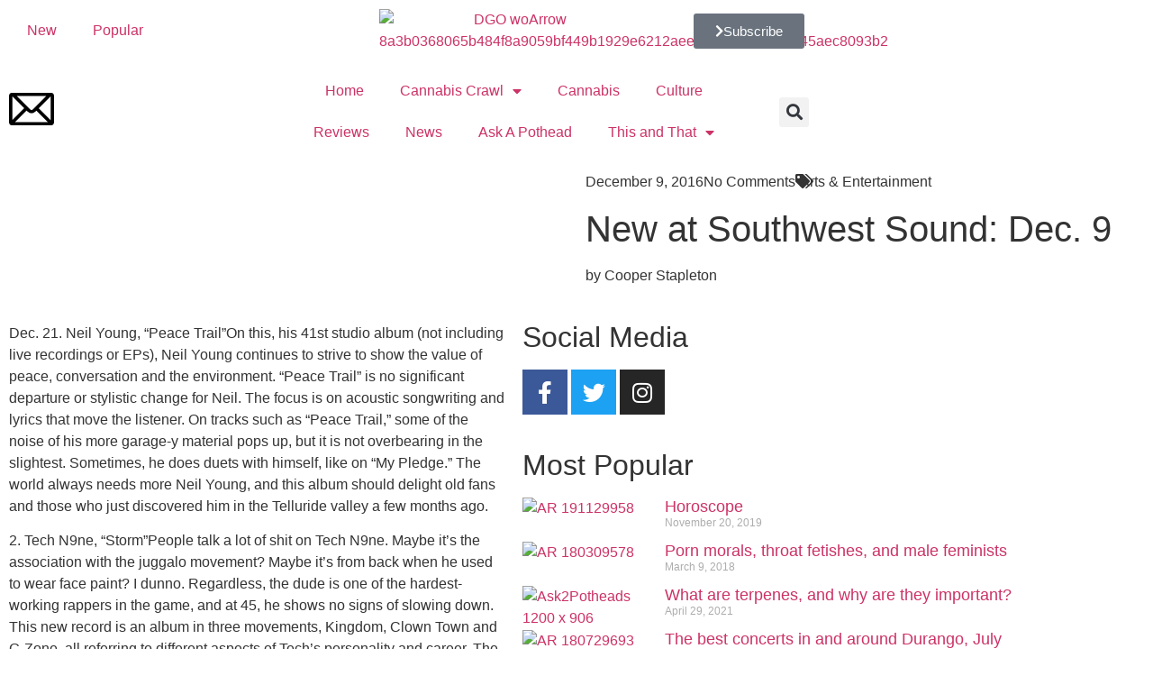

--- FILE ---
content_type: text/html; charset=UTF-8
request_url: https://dgomag.com/new-at-southwest-sound-dec-9/
body_size: 25309
content:
<!doctype html>
<html lang="en-US" prefix="og: https://ogp.me/ns#">
<head>
	<meta charset="UTF-8">
	<meta name="viewport" content="width=device-width, initial-scale=1">
	<link rel="profile" href="https://gmpg.org/xfn/11">
			<script>
			window.HTGA4 = {"debug":false,"cookie_notice_enabled":null,"cookie_notice_cookie_key":"htga4_","cookie_notice_duration_type":null,"cookie_notice_duration_value":null,"cookie_notice_overlay_enabled":null,"should_auto_consent":true,"one_year_seconds":31536000};
		</script>
		
<!-- Search Engine Optimization by Rank Math - https://rankmath.com/ -->
<title>New At Southwest Sound: Dec. 9 - DGO Magazine</title>
<meta name="description" content="Dec. 21. Neil Young, &#x201c;Peace Trail&#x201d;On this, his 41st studio album (not including live recordings or EPs), Neil Young continues to strive to show"/>
<meta name="robots" content="follow, index, max-snippet:-1, max-video-preview:-1, max-image-preview:large"/>
<link rel="canonical" href="https://dgomag.com/new-at-southwest-sound-dec-9/" />
<meta property="og:locale" content="en_US" />
<meta property="og:type" content="article" />
<meta property="og:title" content="New At Southwest Sound: Dec. 9 - DGO Magazine" />
<meta property="og:description" content="Dec. 21. Neil Young, &#x201c;Peace Trail&#x201d;On this, his 41st studio album (not including live recordings or EPs), Neil Young continues to strive to show" />
<meta property="og:url" content="https://dgomag.com/new-at-southwest-sound-dec-9/" />
<meta property="og:site_name" content="DGO Magazine" />
<meta property="article:publisher" content="https://www.facebook.com/DGO/" />
<meta property="article:author" content="https://www.facebook.com/DGO/" />
<meta property="article:section" content="Arts &amp; Entertainment" />
<meta property="fb:admins" content="https://www.facebook.com/DGO/" />
<meta property="og:image" content="https://dgomag.com/wp-content/uploads/2022/02/AR-161209761.jpg" />
<meta property="og:image:secure_url" content="https://dgomag.com/wp-content/uploads/2022/02/AR-161209761.jpg" />
<meta property="og:image:width" content="683" />
<meta property="og:image:height" content="683" />
<meta property="og:image:alt" content="AR 161209761" />
<meta property="og:image:type" content="image/jpeg" />
<meta property="article:published_time" content="2016-12-09T00:01:00-07:00" />
<meta name="twitter:card" content="summary_large_image" />
<meta name="twitter:title" content="New At Southwest Sound: Dec. 9 - DGO Magazine" />
<meta name="twitter:description" content="Dec. 21. Neil Young, &#x201c;Peace Trail&#x201d;On this, his 41st studio album (not including live recordings or EPs), Neil Young continues to strive to show" />
<meta name="twitter:image" content="https://dgomag.com/wp-content/uploads/2022/02/AR-161209761.jpg" />
<meta name="twitter:label1" content="Written by" />
<meta name="twitter:data1" content="Website Administrator" />
<meta name="twitter:label2" content="Time to read" />
<meta name="twitter:data2" content="3 minutes" />
<script type="application/ld+json" class="rank-math-schema">{"@context":"https://schema.org","@graph":[{"@type":"Organization","@id":"https://dgomag.com/#organization","name":"DGO Magazine","url":"https://dgomag.com","sameAs":["https://www.facebook.com/DGO/"],"email":"webdevadmin","logo":{"@type":"ImageObject","@id":"https://dgomag.com/#logo","url":"https://dgomag.com/wp-content/uploads/2021/12/DGO_woArrow-8a3b0368065b484f8a9059bf449b1929e6212aee3d5b2d221b48645aec8093b2.png","contentUrl":"https://dgomag.com/wp-content/uploads/2021/12/DGO_woArrow-8a3b0368065b484f8a9059bf449b1929e6212aee3d5b2d221b48645aec8093b2.png","caption":"DGO Magazine","inLanguage":"en-US","width":"297","height":"53"}},{"@type":"WebSite","@id":"https://dgomag.com/#website","url":"https://dgomag.com","name":"DGO Magazine","alternateName":"DGO Magazine","publisher":{"@id":"https://dgomag.com/#organization"},"inLanguage":"en-US"},{"@type":"ImageObject","@id":"https://dgomag.com/wp-content/uploads/2022/02/AR-161209761.jpg","url":"https://dgomag.com/wp-content/uploads/2022/02/AR-161209761.jpg","width":"683","height":"683","caption":"AR 161209761","inLanguage":"en-US"},{"@type":"WebPage","@id":"https://dgomag.com/new-at-southwest-sound-dec-9/#webpage","url":"https://dgomag.com/new-at-southwest-sound-dec-9/","name":"New At Southwest Sound: Dec. 9 - DGO Magazine","datePublished":"2016-12-09T00:01:00-07:00","dateModified":"2016-12-09T00:01:00-07:00","isPartOf":{"@id":"https://dgomag.com/#website"},"primaryImageOfPage":{"@id":"https://dgomag.com/wp-content/uploads/2022/02/AR-161209761.jpg"},"inLanguage":"en-US"},{"@type":"Person","@id":"https://dgomag.com/author/webdevadmin/","name":"Website Administrator","url":"https://dgomag.com/author/webdevadmin/","image":{"@type":"ImageObject","@id":"https://secure.gravatar.com/avatar/c1b81c67af3ae11cec4988cd664bf91af2351733e9bc5be80726288a48fc5f08?s=96&amp;d=mm&amp;r=g","url":"https://secure.gravatar.com/avatar/c1b81c67af3ae11cec4988cd664bf91af2351733e9bc5be80726288a48fc5f08?s=96&amp;d=mm&amp;r=g","caption":"Website Administrator","inLanguage":"en-US"},"sameAs":["http://bcim4.com/dgomag.com"],"worksFor":{"@id":"https://dgomag.com/#organization"}},{"@type":"BlogPosting","headline":"New At Southwest Sound: Dec. 9 - DGO Magazine","keywords":"new at southwest sound: dec. 9","datePublished":"2016-12-09T00:01:00-07:00","dateModified":"2016-12-09T00:01:00-07:00","articleSection":"Arts &amp; Entertainment","author":{"@id":"https://dgomag.com/author/webdevadmin/","name":"Website Administrator"},"publisher":{"@id":"https://dgomag.com/#organization"},"description":"Dec. 21. Neil Young, &#x201c;Peace Trail&#x201d;On this, his 41st studio album (not including live recordings or EPs), Neil Young continues to strive to show","name":"New At Southwest Sound: Dec. 9 - DGO Magazine","@id":"https://dgomag.com/new-at-southwest-sound-dec-9/#richSnippet","isPartOf":{"@id":"https://dgomag.com/new-at-southwest-sound-dec-9/#webpage"},"image":{"@id":"https://dgomag.com/wp-content/uploads/2022/02/AR-161209761.jpg"},"inLanguage":"en-US","mainEntityOfPage":{"@id":"https://dgomag.com/new-at-southwest-sound-dec-9/#webpage"}}]}</script>
<!-- /Rank Math WordPress SEO plugin -->

<link rel='dns-prefetch' href='//cdn.broadstreetads.com' />
<link rel='dns-prefetch' href='//www.googletagmanager.com' />
<link rel="alternate" type="application/rss+xml" title="DGO Magazine &raquo; Feed" href="https://dgomag.com/feed/" />
<link rel="alternate" type="application/rss+xml" title="DGO Magazine &raquo; Comments Feed" href="https://dgomag.com/comments/feed/" />
<link rel="alternate" type="application/rss+xml" title="DGO Magazine &raquo; New at Southwest Sound: Dec. 9 Comments Feed" href="https://dgomag.com/new-at-southwest-sound-dec-9/feed/" />
<link rel="alternate" title="oEmbed (JSON)" type="application/json+oembed" href="https://dgomag.com/wp-json/oembed/1.0/embed?url=https%3A%2F%2Fdgomag.com%2Fnew-at-southwest-sound-dec-9%2F" />
<link rel="alternate" title="oEmbed (XML)" type="text/xml+oembed" href="https://dgomag.com/wp-json/oembed/1.0/embed?url=https%3A%2F%2Fdgomag.com%2Fnew-at-southwest-sound-dec-9%2F&#038;format=xml" />
<style id='wp-img-auto-sizes-contain-inline-css'>
img:is([sizes=auto i],[sizes^="auto," i]){contain-intrinsic-size:3000px 1500px}
/*# sourceURL=wp-img-auto-sizes-contain-inline-css */
</style>

<style id='wp-emoji-styles-inline-css'>

	img.wp-smiley, img.emoji {
		display: inline !important;
		border: none !important;
		box-shadow: none !important;
		height: 1em !important;
		width: 1em !important;
		margin: 0 0.07em !important;
		vertical-align: -0.1em !important;
		background: none !important;
		padding: 0 !important;
	}
/*# sourceURL=wp-emoji-styles-inline-css */
</style>
<link rel='stylesheet' id='wp-block-library-css' href='https://dgomag.com/wp-includes/css/dist/block-library/style.min.css?ver=6.9' media='all' />
<style id='global-styles-inline-css'>
:root{--wp--preset--aspect-ratio--square: 1;--wp--preset--aspect-ratio--4-3: 4/3;--wp--preset--aspect-ratio--3-4: 3/4;--wp--preset--aspect-ratio--3-2: 3/2;--wp--preset--aspect-ratio--2-3: 2/3;--wp--preset--aspect-ratio--16-9: 16/9;--wp--preset--aspect-ratio--9-16: 9/16;--wp--preset--color--black: #000000;--wp--preset--color--cyan-bluish-gray: #abb8c3;--wp--preset--color--white: #ffffff;--wp--preset--color--pale-pink: #f78da7;--wp--preset--color--vivid-red: #cf2e2e;--wp--preset--color--luminous-vivid-orange: #ff6900;--wp--preset--color--luminous-vivid-amber: #fcb900;--wp--preset--color--light-green-cyan: #7bdcb5;--wp--preset--color--vivid-green-cyan: #00d084;--wp--preset--color--pale-cyan-blue: #8ed1fc;--wp--preset--color--vivid-cyan-blue: #0693e3;--wp--preset--color--vivid-purple: #9b51e0;--wp--preset--gradient--vivid-cyan-blue-to-vivid-purple: linear-gradient(135deg,rgb(6,147,227) 0%,rgb(155,81,224) 100%);--wp--preset--gradient--light-green-cyan-to-vivid-green-cyan: linear-gradient(135deg,rgb(122,220,180) 0%,rgb(0,208,130) 100%);--wp--preset--gradient--luminous-vivid-amber-to-luminous-vivid-orange: linear-gradient(135deg,rgb(252,185,0) 0%,rgb(255,105,0) 100%);--wp--preset--gradient--luminous-vivid-orange-to-vivid-red: linear-gradient(135deg,rgb(255,105,0) 0%,rgb(207,46,46) 100%);--wp--preset--gradient--very-light-gray-to-cyan-bluish-gray: linear-gradient(135deg,rgb(238,238,238) 0%,rgb(169,184,195) 100%);--wp--preset--gradient--cool-to-warm-spectrum: linear-gradient(135deg,rgb(74,234,220) 0%,rgb(151,120,209) 20%,rgb(207,42,186) 40%,rgb(238,44,130) 60%,rgb(251,105,98) 80%,rgb(254,248,76) 100%);--wp--preset--gradient--blush-light-purple: linear-gradient(135deg,rgb(255,206,236) 0%,rgb(152,150,240) 100%);--wp--preset--gradient--blush-bordeaux: linear-gradient(135deg,rgb(254,205,165) 0%,rgb(254,45,45) 50%,rgb(107,0,62) 100%);--wp--preset--gradient--luminous-dusk: linear-gradient(135deg,rgb(255,203,112) 0%,rgb(199,81,192) 50%,rgb(65,88,208) 100%);--wp--preset--gradient--pale-ocean: linear-gradient(135deg,rgb(255,245,203) 0%,rgb(182,227,212) 50%,rgb(51,167,181) 100%);--wp--preset--gradient--electric-grass: linear-gradient(135deg,rgb(202,248,128) 0%,rgb(113,206,126) 100%);--wp--preset--gradient--midnight: linear-gradient(135deg,rgb(2,3,129) 0%,rgb(40,116,252) 100%);--wp--preset--font-size--small: 13px;--wp--preset--font-size--medium: 20px;--wp--preset--font-size--large: 36px;--wp--preset--font-size--x-large: 42px;--wp--preset--spacing--20: 0.44rem;--wp--preset--spacing--30: 0.67rem;--wp--preset--spacing--40: 1rem;--wp--preset--spacing--50: 1.5rem;--wp--preset--spacing--60: 2.25rem;--wp--preset--spacing--70: 3.38rem;--wp--preset--spacing--80: 5.06rem;--wp--preset--shadow--natural: 6px 6px 9px rgba(0, 0, 0, 0.2);--wp--preset--shadow--deep: 12px 12px 50px rgba(0, 0, 0, 0.4);--wp--preset--shadow--sharp: 6px 6px 0px rgba(0, 0, 0, 0.2);--wp--preset--shadow--outlined: 6px 6px 0px -3px rgb(255, 255, 255), 6px 6px rgb(0, 0, 0);--wp--preset--shadow--crisp: 6px 6px 0px rgb(0, 0, 0);}:root { --wp--style--global--content-size: 800px;--wp--style--global--wide-size: 1200px; }:where(body) { margin: 0; }.wp-site-blocks > .alignleft { float: left; margin-right: 2em; }.wp-site-blocks > .alignright { float: right; margin-left: 2em; }.wp-site-blocks > .aligncenter { justify-content: center; margin-left: auto; margin-right: auto; }:where(.wp-site-blocks) > * { margin-block-start: 24px; margin-block-end: 0; }:where(.wp-site-blocks) > :first-child { margin-block-start: 0; }:where(.wp-site-blocks) > :last-child { margin-block-end: 0; }:root { --wp--style--block-gap: 24px; }:root :where(.is-layout-flow) > :first-child{margin-block-start: 0;}:root :where(.is-layout-flow) > :last-child{margin-block-end: 0;}:root :where(.is-layout-flow) > *{margin-block-start: 24px;margin-block-end: 0;}:root :where(.is-layout-constrained) > :first-child{margin-block-start: 0;}:root :where(.is-layout-constrained) > :last-child{margin-block-end: 0;}:root :where(.is-layout-constrained) > *{margin-block-start: 24px;margin-block-end: 0;}:root :where(.is-layout-flex){gap: 24px;}:root :where(.is-layout-grid){gap: 24px;}.is-layout-flow > .alignleft{float: left;margin-inline-start: 0;margin-inline-end: 2em;}.is-layout-flow > .alignright{float: right;margin-inline-start: 2em;margin-inline-end: 0;}.is-layout-flow > .aligncenter{margin-left: auto !important;margin-right: auto !important;}.is-layout-constrained > .alignleft{float: left;margin-inline-start: 0;margin-inline-end: 2em;}.is-layout-constrained > .alignright{float: right;margin-inline-start: 2em;margin-inline-end: 0;}.is-layout-constrained > .aligncenter{margin-left: auto !important;margin-right: auto !important;}.is-layout-constrained > :where(:not(.alignleft):not(.alignright):not(.alignfull)){max-width: var(--wp--style--global--content-size);margin-left: auto !important;margin-right: auto !important;}.is-layout-constrained > .alignwide{max-width: var(--wp--style--global--wide-size);}body .is-layout-flex{display: flex;}.is-layout-flex{flex-wrap: wrap;align-items: center;}.is-layout-flex > :is(*, div){margin: 0;}body .is-layout-grid{display: grid;}.is-layout-grid > :is(*, div){margin: 0;}body{padding-top: 0px;padding-right: 0px;padding-bottom: 0px;padding-left: 0px;}a:where(:not(.wp-element-button)){text-decoration: underline;}:root :where(.wp-element-button, .wp-block-button__link){background-color: #32373c;border-width: 0;color: #fff;font-family: inherit;font-size: inherit;font-style: inherit;font-weight: inherit;letter-spacing: inherit;line-height: inherit;padding-top: calc(0.667em + 2px);padding-right: calc(1.333em + 2px);padding-bottom: calc(0.667em + 2px);padding-left: calc(1.333em + 2px);text-decoration: none;text-transform: inherit;}.has-black-color{color: var(--wp--preset--color--black) !important;}.has-cyan-bluish-gray-color{color: var(--wp--preset--color--cyan-bluish-gray) !important;}.has-white-color{color: var(--wp--preset--color--white) !important;}.has-pale-pink-color{color: var(--wp--preset--color--pale-pink) !important;}.has-vivid-red-color{color: var(--wp--preset--color--vivid-red) !important;}.has-luminous-vivid-orange-color{color: var(--wp--preset--color--luminous-vivid-orange) !important;}.has-luminous-vivid-amber-color{color: var(--wp--preset--color--luminous-vivid-amber) !important;}.has-light-green-cyan-color{color: var(--wp--preset--color--light-green-cyan) !important;}.has-vivid-green-cyan-color{color: var(--wp--preset--color--vivid-green-cyan) !important;}.has-pale-cyan-blue-color{color: var(--wp--preset--color--pale-cyan-blue) !important;}.has-vivid-cyan-blue-color{color: var(--wp--preset--color--vivid-cyan-blue) !important;}.has-vivid-purple-color{color: var(--wp--preset--color--vivid-purple) !important;}.has-black-background-color{background-color: var(--wp--preset--color--black) !important;}.has-cyan-bluish-gray-background-color{background-color: var(--wp--preset--color--cyan-bluish-gray) !important;}.has-white-background-color{background-color: var(--wp--preset--color--white) !important;}.has-pale-pink-background-color{background-color: var(--wp--preset--color--pale-pink) !important;}.has-vivid-red-background-color{background-color: var(--wp--preset--color--vivid-red) !important;}.has-luminous-vivid-orange-background-color{background-color: var(--wp--preset--color--luminous-vivid-orange) !important;}.has-luminous-vivid-amber-background-color{background-color: var(--wp--preset--color--luminous-vivid-amber) !important;}.has-light-green-cyan-background-color{background-color: var(--wp--preset--color--light-green-cyan) !important;}.has-vivid-green-cyan-background-color{background-color: var(--wp--preset--color--vivid-green-cyan) !important;}.has-pale-cyan-blue-background-color{background-color: var(--wp--preset--color--pale-cyan-blue) !important;}.has-vivid-cyan-blue-background-color{background-color: var(--wp--preset--color--vivid-cyan-blue) !important;}.has-vivid-purple-background-color{background-color: var(--wp--preset--color--vivid-purple) !important;}.has-black-border-color{border-color: var(--wp--preset--color--black) !important;}.has-cyan-bluish-gray-border-color{border-color: var(--wp--preset--color--cyan-bluish-gray) !important;}.has-white-border-color{border-color: var(--wp--preset--color--white) !important;}.has-pale-pink-border-color{border-color: var(--wp--preset--color--pale-pink) !important;}.has-vivid-red-border-color{border-color: var(--wp--preset--color--vivid-red) !important;}.has-luminous-vivid-orange-border-color{border-color: var(--wp--preset--color--luminous-vivid-orange) !important;}.has-luminous-vivid-amber-border-color{border-color: var(--wp--preset--color--luminous-vivid-amber) !important;}.has-light-green-cyan-border-color{border-color: var(--wp--preset--color--light-green-cyan) !important;}.has-vivid-green-cyan-border-color{border-color: var(--wp--preset--color--vivid-green-cyan) !important;}.has-pale-cyan-blue-border-color{border-color: var(--wp--preset--color--pale-cyan-blue) !important;}.has-vivid-cyan-blue-border-color{border-color: var(--wp--preset--color--vivid-cyan-blue) !important;}.has-vivid-purple-border-color{border-color: var(--wp--preset--color--vivid-purple) !important;}.has-vivid-cyan-blue-to-vivid-purple-gradient-background{background: var(--wp--preset--gradient--vivid-cyan-blue-to-vivid-purple) !important;}.has-light-green-cyan-to-vivid-green-cyan-gradient-background{background: var(--wp--preset--gradient--light-green-cyan-to-vivid-green-cyan) !important;}.has-luminous-vivid-amber-to-luminous-vivid-orange-gradient-background{background: var(--wp--preset--gradient--luminous-vivid-amber-to-luminous-vivid-orange) !important;}.has-luminous-vivid-orange-to-vivid-red-gradient-background{background: var(--wp--preset--gradient--luminous-vivid-orange-to-vivid-red) !important;}.has-very-light-gray-to-cyan-bluish-gray-gradient-background{background: var(--wp--preset--gradient--very-light-gray-to-cyan-bluish-gray) !important;}.has-cool-to-warm-spectrum-gradient-background{background: var(--wp--preset--gradient--cool-to-warm-spectrum) !important;}.has-blush-light-purple-gradient-background{background: var(--wp--preset--gradient--blush-light-purple) !important;}.has-blush-bordeaux-gradient-background{background: var(--wp--preset--gradient--blush-bordeaux) !important;}.has-luminous-dusk-gradient-background{background: var(--wp--preset--gradient--luminous-dusk) !important;}.has-pale-ocean-gradient-background{background: var(--wp--preset--gradient--pale-ocean) !important;}.has-electric-grass-gradient-background{background: var(--wp--preset--gradient--electric-grass) !important;}.has-midnight-gradient-background{background: var(--wp--preset--gradient--midnight) !important;}.has-small-font-size{font-size: var(--wp--preset--font-size--small) !important;}.has-medium-font-size{font-size: var(--wp--preset--font-size--medium) !important;}.has-large-font-size{font-size: var(--wp--preset--font-size--large) !important;}.has-x-large-font-size{font-size: var(--wp--preset--font-size--x-large) !important;}
:root :where(.wp-block-pullquote){font-size: 1.5em;line-height: 1.6;}
/*# sourceURL=global-styles-inline-css */
</style>
<link rel='stylesheet' id='hello-elementor-theme-style-css' href='https://dgomag.com/wp-content/themes/hello-elementor/assets/css/theme.css?ver=3.4.5' media='all' />
<link rel='stylesheet' id='child-style-css' href='https://dgomag.com/wp-content/themes/hello-child/style.css?ver=1.0.0' media='all' />
<link rel='stylesheet' id='hello-elementor-css' href='https://dgomag.com/wp-content/themes/hello-elementor/assets/css/reset.css?ver=3.4.5' media='all' />
<link rel='stylesheet' id='hello-elementor-header-footer-css' href='https://dgomag.com/wp-content/themes/hello-elementor/assets/css/header-footer.css?ver=3.4.5' media='all' />
<link rel='stylesheet' id='elementor-frontend-css' href='https://dgomag.com/wp-content/plugins/elementor/assets/css/frontend.min.css?ver=3.34.1' media='all' />
<style id='elementor-frontend-inline-css'>
.elementor-11 .elementor-element.elementor-element-5d804a97:not(.elementor-motion-effects-element-type-background) > .elementor-widget-wrap, .elementor-11 .elementor-element.elementor-element-5d804a97 > .elementor-widget-wrap > .elementor-motion-effects-container > .elementor-motion-effects-layer{background-image:url("https://dgomag.com/wp-content/uploads/2022/02/AR-161209761.jpg");}
/*# sourceURL=elementor-frontend-inline-css */
</style>
<link rel='stylesheet' id='elementor-post-5-css' href='https://dgomag.com/wp-content/uploads/elementor/css/post-5.css?ver=1768495314' media='all' />
<link rel='stylesheet' id='widget-nav-menu-css' href='https://dgomag.com/wp-content/plugins/elementor-pro/assets/css/widget-nav-menu.min.css?ver=3.33.2' media='all' />
<link rel='stylesheet' id='widget-image-css' href='https://dgomag.com/wp-content/plugins/elementor/assets/css/widget-image.min.css?ver=3.34.1' media='all' />
<link rel='stylesheet' id='e-motion-fx-css' href='https://dgomag.com/wp-content/plugins/elementor-pro/assets/css/modules/motion-fx.min.css?ver=3.33.2' media='all' />
<link rel='stylesheet' id='widget-search-form-css' href='https://dgomag.com/wp-content/plugins/elementor-pro/assets/css/widget-search-form.min.css?ver=3.33.2' media='all' />
<link rel='stylesheet' id='elementor-icons-shared-0-css' href='https://dgomag.com/wp-content/plugins/elementor/assets/lib/font-awesome/css/fontawesome.min.css?ver=5.15.3' media='all' />
<link rel='stylesheet' id='elementor-icons-fa-solid-css' href='https://dgomag.com/wp-content/plugins/elementor/assets/lib/font-awesome/css/solid.min.css?ver=5.15.3' media='all' />
<link rel='stylesheet' id='e-sticky-css' href='https://dgomag.com/wp-content/plugins/elementor-pro/assets/css/modules/sticky.min.css?ver=3.33.2' media='all' />
<link rel='stylesheet' id='widget-heading-css' href='https://dgomag.com/wp-content/plugins/elementor/assets/css/widget-heading.min.css?ver=3.34.1' media='all' />
<link rel='stylesheet' id='widget-divider-css' href='https://dgomag.com/wp-content/plugins/elementor/assets/css/widget-divider.min.css?ver=3.34.1' media='all' />
<link rel='stylesheet' id='widget-form-css' href='https://dgomag.com/wp-content/plugins/elementor-pro/assets/css/widget-form.min.css?ver=3.33.2' media='all' />
<link rel='stylesheet' id='e-animation-grow-css' href='https://dgomag.com/wp-content/plugins/elementor/assets/lib/animations/styles/e-animation-grow.min.css?ver=3.34.1' media='all' />
<link rel='stylesheet' id='widget-social-icons-css' href='https://dgomag.com/wp-content/plugins/elementor/assets/css/widget-social-icons.min.css?ver=3.34.1' media='all' />
<link rel='stylesheet' id='e-apple-webkit-css' href='https://dgomag.com/wp-content/plugins/elementor/assets/css/conditionals/apple-webkit.min.css?ver=3.34.1' media='all' />
<link rel='stylesheet' id='widget-spacer-css' href='https://dgomag.com/wp-content/plugins/elementor/assets/css/widget-spacer.min.css?ver=3.34.1' media='all' />
<link rel='stylesheet' id='widget-post-info-css' href='https://dgomag.com/wp-content/plugins/elementor-pro/assets/css/widget-post-info.min.css?ver=3.33.2' media='all' />
<link rel='stylesheet' id='widget-icon-list-css' href='https://dgomag.com/wp-content/plugins/elementor/assets/css/widget-icon-list.min.css?ver=3.34.1' media='all' />
<link rel='stylesheet' id='elementor-icons-fa-regular-css' href='https://dgomag.com/wp-content/plugins/elementor/assets/lib/font-awesome/css/regular.min.css?ver=5.15.3' media='all' />
<link rel='stylesheet' id='swiper-css' href='https://dgomag.com/wp-content/plugins/elementor/assets/lib/swiper/v8/css/swiper.min.css?ver=8.4.5' media='all' />
<link rel='stylesheet' id='e-swiper-css' href='https://dgomag.com/wp-content/plugins/elementor/assets/css/conditionals/e-swiper.min.css?ver=3.34.1' media='all' />
<link rel='stylesheet' id='widget-gallery-css' href='https://dgomag.com/wp-content/plugins/elementor-pro/assets/css/widget-gallery.min.css?ver=3.33.2' media='all' />
<link rel='stylesheet' id='elementor-gallery-css' href='https://dgomag.com/wp-content/plugins/elementor/assets/lib/e-gallery/css/e-gallery.min.css?ver=1.2.0' media='all' />
<link rel='stylesheet' id='e-transitions-css' href='https://dgomag.com/wp-content/plugins/elementor-pro/assets/css/conditionals/transitions.min.css?ver=3.33.2' media='all' />
<link rel='stylesheet' id='widget-share-buttons-css' href='https://dgomag.com/wp-content/plugins/elementor-pro/assets/css/widget-share-buttons.min.css?ver=3.33.2' media='all' />
<link rel='stylesheet' id='elementor-icons-fa-brands-css' href='https://dgomag.com/wp-content/plugins/elementor/assets/lib/font-awesome/css/brands.min.css?ver=5.15.3' media='all' />
<link rel='stylesheet' id='widget-posts-css' href='https://dgomag.com/wp-content/plugins/elementor-pro/assets/css/widget-posts.min.css?ver=3.33.2' media='all' />
<link rel='stylesheet' id='widget-post-navigation-css' href='https://dgomag.com/wp-content/plugins/elementor-pro/assets/css/widget-post-navigation.min.css?ver=3.33.2' media='all' />
<link rel='stylesheet' id='elementor-icons-css' href='https://dgomag.com/wp-content/plugins/elementor/assets/lib/eicons/css/elementor-icons.min.css?ver=5.45.0' media='all' />
<link rel='stylesheet' id='elementor-post-38-css' href='https://dgomag.com/wp-content/uploads/elementor/css/post-38.css?ver=1768495315' media='all' />
<link rel='stylesheet' id='elementor-post-34-css' href='https://dgomag.com/wp-content/uploads/elementor/css/post-34.css?ver=1768495315' media='all' />
<link rel='stylesheet' id='elementor-post-11-css' href='https://dgomag.com/wp-content/uploads/elementor/css/post-11.css?ver=1768495315' media='all' />
<link rel='stylesheet' id='eael-general-css' href='https://dgomag.com/wp-content/plugins/essential-addons-for-elementor-lite/assets/front-end/css/view/general.min.css?ver=6.5.7' media='all' />
<link rel='stylesheet' id='elementor-gf-local-cormorantgaramond-css' href='https://dgomag.com/wp-content/uploads/elementor/google-fonts/css/cormorantgaramond.css?ver=1742574179' media='all' />
<link rel='stylesheet' id='elementor-gf-local-maitree-css' href='https://dgomag.com/wp-content/uploads/elementor/google-fonts/css/maitree.css?ver=1742574181' media='all' />
<link rel='stylesheet' id='elementor-gf-local-assistant-css' href='https://dgomag.com/wp-content/uploads/elementor/google-fonts/css/assistant.css?ver=1742574183' media='all' />
<link rel='stylesheet' id='elementor-gf-local-roboto-css' href='https://dgomag.com/wp-content/uploads/elementor/google-fonts/css/roboto.css?ver=1742574195' media='all' />
<script async data-cfasync='false' src="//cdn.broadstreetads.com/init-2.min.js?v=1.52.4&amp;ver=6.9" id="broadstreet-init-js"></script>
<script src="https://dgomag.com/wp-includes/js/jquery/jquery.min.js?ver=3.7.1" id="jquery-core-js"></script>
<script src="https://dgomag.com/wp-includes/js/jquery/jquery-migrate.min.js?ver=3.4.1" id="jquery-migrate-js"></script>

<!-- Google tag (gtag.js) snippet added by Site Kit -->
<!-- Google Analytics snippet added by Site Kit -->
<script src="https://www.googletagmanager.com/gtag/js?id=GT-PLVWMX2" id="google_gtagjs-js" async></script>
<script id="google_gtagjs-js-after">
window.dataLayer = window.dataLayer || [];function gtag(){dataLayer.push(arguments);}
gtag("set","linker",{"domains":["dgomag.com"]});
gtag("js", new Date());
gtag("set", "developer_id.dZTNiMT", true);
gtag("config", "GT-PLVWMX2");
//# sourceURL=google_gtagjs-js-after
</script>
<link rel="https://api.w.org/" href="https://dgomag.com/wp-json/" /><link rel="alternate" title="JSON" type="application/json" href="https://dgomag.com/wp-json/wp/v2/posts/19072" /><link rel="EditURI" type="application/rsd+xml" title="RSD" href="https://dgomag.com/xmlrpc.php?rsd" />
<meta name="generator" content="WordPress 6.9" />
<link rel='shortlink' href='https://dgomag.com/?p=19072' />
<meta name="generator" content="Site Kit by Google 1.170.0" />		<!-- Global site tag (gtag.js) - added by HT Easy Ga4 -->
		<script>
			window.dataLayer = window.dataLayer || [];
			function gtag() { dataLayer.push(arguments); }

			// Default: deny all tracking
			gtag('consent', 'default', {
				'ad_storage': 'denied',
				'analytics_storage': 'denied',
				'ad_user_data': 'denied',
				'ad_personalization': 'denied'
			});

			// Load gtag script early; update permissions after consent
			(function() {
				const script = document.createElement('script');
				script.async = true;
				script.src = `https://www.googletagmanager.com/gtag/js?id=G-LW4N2PHCHB`;
				document.head.appendChild(script);
			})();

			gtag('js', new Date());
			gtag('config', 'G-LW4N2PHCHB');
		</script>
	<meta name="generator" content="Elementor 3.34.1; features: additional_custom_breakpoints; settings: css_print_method-external, google_font-enabled, font_display-auto">
<meta name="google-site-verification" content="jOZnsske0MddGx6rpjIcyqHB1nEHB_jHjEZXybglgWI" />
			<style>
				.e-con.e-parent:nth-of-type(n+4):not(.e-lazyloaded):not(.e-no-lazyload),
				.e-con.e-parent:nth-of-type(n+4):not(.e-lazyloaded):not(.e-no-lazyload) * {
					background-image: none !important;
				}
				@media screen and (max-height: 1024px) {
					.e-con.e-parent:nth-of-type(n+3):not(.e-lazyloaded):not(.e-no-lazyload),
					.e-con.e-parent:nth-of-type(n+3):not(.e-lazyloaded):not(.e-no-lazyload) * {
						background-image: none !important;
					}
				}
				@media screen and (max-height: 640px) {
					.e-con.e-parent:nth-of-type(n+2):not(.e-lazyloaded):not(.e-no-lazyload),
					.e-con.e-parent:nth-of-type(n+2):not(.e-lazyloaded):not(.e-no-lazyload) * {
						background-image: none !important;
					}
				}
			</style>
						<meta name="theme-color" content="#EFF8F2">
			<link rel="icon" href="https://dgomag.com/wp-content/uploads/2021/12/DGO_favicon.png" sizes="32x32" />
<link rel="icon" href="https://dgomag.com/wp-content/uploads/2021/12/DGO_favicon.png" sizes="192x192" />
<link rel="apple-touch-icon" href="https://dgomag.com/wp-content/uploads/2021/12/DGO_favicon.png" />
<meta name="msapplication-TileImage" content="https://dgomag.com/wp-content/uploads/2021/12/DGO_favicon.png" />
		<style id="wp-custom-css">
			section.equal-height-content div .elementor-widget-wrap > div {
	display: flex;
	height: 100%;
}

#mys-overlay [
border: 0px;
]

@media (max-width: 767px)
.elementor-335 .elementor-element.elementor-element-0d85c27 {
    --spacer-size: 300px;
}

@media screen and (max-width: 1023px) and (min-width: 768px){
.elementor-335 .elementor-element.elementor-element-0d85c27 {
    --spacer-size: 375px !important;
}
}

@media screen and (max-width: 767px) and (min-width: 537px){
.elementor-335 .elementor-element.elementor-element-0d85c27 {
    --spacer-size: 259px !important;
}
}

/** align list icons to top **/
.elementor-icon-list-items .elementor-icon-list-item {
  position: relative;
}

.elementor-icon-list-items .elementor-icon-list-icon {
  position: absolute;
  top: 3px;
  left: 0;
}

span.broadstreet-html-placement {
    width: 900px !important;
}

/** freak show spacing **/

@media screen and (min-width: 1171px) {
	
	.elementor-33151 .elementor-element.elementor-element-aa784b2:not(.elementor-motion-effects-element-type-background) {
    background-position: center center;
	}	
	
	.elementor-33151 .elementor-element.elementor-element-aa9f766 {
    --spacer-size: 200px;
}
	
	.elementor-33151 .elementor-element.elementor-element-15d43a8 {
    --spacer-size: 700px;
}
}
		</style>
		</head>
<body class="wp-singular post-template-default single single-post postid-19072 single-format-standard wp-custom-logo wp-embed-responsive wp-theme-hello-elementor wp-child-theme-hello-child hello-elementor-default elementor-default elementor-kit-5 elementor-page-11">


<a class="skip-link screen-reader-text" href="#content">Skip to content</a>

		<header data-elementor-type="header" data-elementor-id="38" class="elementor elementor-38 elementor-location-header" data-elementor-post-type="elementor_library">
					<section class="elementor-section elementor-top-section elementor-element elementor-element-28f99fc6 elementor-section-height-min-height elementor-section-boxed elementor-section-height-default elementor-section-items-middle" data-id="28f99fc6" data-element_type="section" data-settings="{&quot;background_background&quot;:&quot;classic&quot;,&quot;background_motion_fx_motion_fx_scrolling&quot;:&quot;yes&quot;,&quot;background_motion_fx_devices&quot;:[&quot;desktop&quot;,&quot;tablet&quot;,&quot;mobile&quot;]}">
							<div class="elementor-background-overlay"></div>
							<div class="elementor-container elementor-column-gap-default">
					<div class="elementor-column elementor-col-33 elementor-top-column elementor-element elementor-element-1634f135 elementor-hidden-phone" data-id="1634f135" data-element_type="column">
			<div class="elementor-widget-wrap elementor-element-populated">
						<div class="elementor-element elementor-element-4981db84 elementor-nav-menu__align-start elementor-nav-menu--dropdown-none elementor-widget elementor-widget-nav-menu" data-id="4981db84" data-element_type="widget" data-settings="{&quot;layout&quot;:&quot;horizontal&quot;,&quot;submenu_icon&quot;:{&quot;value&quot;:&quot;&lt;i class=\&quot;fas fa-caret-down\&quot; aria-hidden=\&quot;true\&quot;&gt;&lt;\/i&gt;&quot;,&quot;library&quot;:&quot;fa-solid&quot;}}" data-widget_type="nav-menu.default">
				<div class="elementor-widget-container">
								<nav aria-label="Menu" class="elementor-nav-menu--main elementor-nav-menu__container elementor-nav-menu--layout-horizontal e--pointer-none">
				<ul id="menu-1-4981db84" class="elementor-nav-menu"><li class="menu-item menu-item-type-post_type menu-item-object-page menu-item-35701"><a href="https://dgomag.com/new/" class="elementor-item">New</a></li>
<li class="menu-item menu-item-type-taxonomy menu-item-object-category menu-item-29941"><a href="https://dgomag.com/category/popular/" class="elementor-item">Popular</a></li>
</ul>			</nav>
						<nav class="elementor-nav-menu--dropdown elementor-nav-menu__container" aria-hidden="true">
				<ul id="menu-2-4981db84" class="elementor-nav-menu"><li class="menu-item menu-item-type-post_type menu-item-object-page menu-item-35701"><a href="https://dgomag.com/new/" class="elementor-item" tabindex="-1">New</a></li>
<li class="menu-item menu-item-type-taxonomy menu-item-object-category menu-item-29941"><a href="https://dgomag.com/category/popular/" class="elementor-item" tabindex="-1">Popular</a></li>
</ul>			</nav>
						</div>
				</div>
					</div>
		</div>
				<div class="elementor-column elementor-col-33 elementor-top-column elementor-element elementor-element-78003f77" data-id="78003f77" data-element_type="column">
			<div class="elementor-widget-wrap elementor-element-populated">
						<div class="elementor-element elementor-element-31c11824 elementor-widget elementor-widget-theme-site-logo elementor-widget-image" data-id="31c11824" data-element_type="widget" logohead="" data-widget_type="theme-site-logo.default">
				<div class="elementor-widget-container">
											<a href="https://dgomag.com">
			<img width="297" height="53" src="https://dgomag.com/wp-content/uploads/2021/12/DGO_woArrow-8a3b0368065b484f8a9059bf449b1929e6212aee3d5b2d221b48645aec8093b2.png" class="attachment-full size-full wp-image-16374" alt="DGO woArrow 8a3b0368065b484f8a9059bf449b1929e6212aee3d5b2d221b48645aec8093b2" />				</a>
											</div>
				</div>
					</div>
		</div>
				<div class="elementor-column elementor-col-33 elementor-top-column elementor-element elementor-element-466f341e" data-id="466f341e" data-element_type="column">
			<div class="elementor-widget-wrap elementor-element-populated">
						<div class="elementor-element elementor-element-10abe4db elementor-widget__width-auto elementor-widget elementor-widget-button" data-id="10abe4db" data-element_type="widget" data-widget_type="button.default">
				<div class="elementor-widget-container">
									<div class="elementor-button-wrapper">
					<a class="elementor-button elementor-button-link elementor-size-sm" href="#elementor-action%3Aaction%3Dpopup%3Aopen%26settings%3DeyJpZCI6IjMwIiwidG9nZ2xlIjpmYWxzZX0%3D">
						<span class="elementor-button-content-wrapper">
						<span class="elementor-button-icon">
				<i aria-hidden="true" class="fas fa-chevron-right"></i>			</span>
									<span class="elementor-button-text">Subscribe</span>
					</span>
					</a>
				</div>
								</div>
				</div>
					</div>
		</div>
					</div>
		</section>
				<section class="elementor-section elementor-top-section elementor-element elementor-element-7a21f4ce elementor-section-height-min-height elementor-section-boxed elementor-section-height-default elementor-section-items-middle" data-id="7a21f4ce" data-element_type="section" data-settings="{&quot;background_background&quot;:&quot;classic&quot;,&quot;sticky&quot;:&quot;top&quot;,&quot;sticky_on&quot;:[&quot;desktop&quot;,&quot;tablet&quot;,&quot;mobile&quot;],&quot;sticky_offset&quot;:0,&quot;sticky_effects_offset&quot;:0,&quot;sticky_anchor_link_offset&quot;:0}">
						<div class="elementor-container elementor-column-gap-default">
					<div class="elementor-column elementor-col-25 elementor-top-column elementor-element elementor-element-2b36bf6d" data-id="2b36bf6d" data-element_type="column">
			<div class="elementor-widget-wrap elementor-element-populated">
						<div class="elementor-element elementor-element-55743dcf elementor-view-default elementor-widget elementor-widget-icon" data-id="55743dcf" data-element_type="widget" data-widget_type="icon.default">
				<div class="elementor-widget-container">
							<div class="elementor-icon-wrapper">
			<a class="elementor-icon" href="#elementor-action%3Aaction%3Dpopup%3Aopen%26settings%3DeyJpZCI6IjI0IiwidG9nZ2xlIjpmYWxzZX0%3D">
			<svg xmlns="http://www.w3.org/2000/svg" id="a6d49f83-f9dd-418e-95d3-12c61e51eefb" data-name="Capa 1" width="406" height="294" viewBox="0 0 406 294"><title>email</title><path d="M31,294A31.035,31.035,0,0,1,0,263V31A31.0353,31.0353,0,0,1,31,0H375a31.035,31.035,0,0,1,31,31V263a31.0347,31.0347,0,0,1-31,31Zm319.37-30L246.7339,160.3638l-11.0513,11.0517a46.2673,46.2673,0,0,1-65.3652,0l-11.4112-11.4111L54.9092,264ZM376,247.2017V31.0977L267.9482,139.15Zm-346-.7188L137.6919,138.79,30,31.0972Zm161.5317-96.2817a16.2178,16.2178,0,0,0,22.9366,0L334.67,30H71.3291Z"></path></svg>			</a>
		</div>
						</div>
				</div>
					</div>
		</div>
				<div class="elementor-column elementor-col-50 elementor-top-column elementor-element elementor-element-1db4816" data-id="1db4816" data-element_type="column">
			<div class="elementor-widget-wrap elementor-element-populated">
						<div class="elementor-element elementor-element-66a2c180 elementor-nav-menu__align-center elementor-nav-menu--stretch elementor-nav-menu__text-align-center elementor-nav-menu--dropdown-tablet elementor-nav-menu--toggle elementor-nav-menu--burger elementor-widget elementor-widget-nav-menu" data-id="66a2c180" data-element_type="widget" data-settings="{&quot;full_width&quot;:&quot;stretch&quot;,&quot;layout&quot;:&quot;horizontal&quot;,&quot;submenu_icon&quot;:{&quot;value&quot;:&quot;&lt;i class=\&quot;fas fa-caret-down\&quot; aria-hidden=\&quot;true\&quot;&gt;&lt;\/i&gt;&quot;,&quot;library&quot;:&quot;fa-solid&quot;},&quot;toggle&quot;:&quot;burger&quot;}" data-widget_type="nav-menu.default">
				<div class="elementor-widget-container">
								<nav aria-label="Menu" class="elementor-nav-menu--main elementor-nav-menu__container elementor-nav-menu--layout-horizontal e--pointer-none">
				<ul id="menu-1-66a2c180" class="elementor-nav-menu"><li class="menu-item menu-item-type-post_type menu-item-object-page menu-item-home menu-item-362"><a href="https://dgomag.com/" class="elementor-item">Home</a></li>
<li class="menu-item menu-item-type-custom menu-item-object-custom menu-item-has-children menu-item-35214"><a href="#" class="elementor-item elementor-item-anchor">Cannabis Crawl</a>
<ul class="sub-menu elementor-nav-menu--dropdown">
	<li class="menu-item menu-item-type-post_type menu-item-object-page menu-item-33436"><a target="_blank" href="https://dgomag.com/crawl/" class="elementor-sub-item">Durango</a></li>
	<li class="menu-item menu-item-type-post_type menu-item-object-page menu-item-35182"><a target="_blank" href="https://dgomag.com/las-cruces-dgo-crawl/" class="elementor-sub-item">Las Cruces</a></li>
	<li class="menu-item menu-item-type-post_type menu-item-object-page menu-item-34053"><a target="_blank" href="https://dgomag.com/farmington-dgo-crawl/" class="elementor-sub-item">Farmington</a></li>
</ul>
</li>
<li class="menu-item menu-item-type-taxonomy menu-item-object-category menu-item-808"><a href="https://dgomag.com/category/cannabis/" class="elementor-item">Cannabis</a></li>
<li class="menu-item menu-item-type-taxonomy menu-item-object-category menu-item-807"><a href="https://dgomag.com/category/culture/" class="elementor-item">Culture</a></li>
<li class="menu-item menu-item-type-taxonomy menu-item-object-category menu-item-31091"><a href="https://dgomag.com/category/reviews/" class="elementor-item">Reviews</a></li>
<li class="menu-item menu-item-type-taxonomy menu-item-object-category menu-item-31092"><a href="https://dgomag.com/category/news/" class="elementor-item">News</a></li>
<li class="menu-item menu-item-type-taxonomy menu-item-object-category menu-item-31093"><a href="https://dgomag.com/category/ask-a-pothead/" class="elementor-item">Ask A Pothead</a></li>
<li class="menu-item menu-item-type-taxonomy menu-item-object-category menu-item-has-children menu-item-31330"><a href="https://dgomag.com/category/this-and-that/" class="elementor-item">This and That</a>
<ul class="sub-menu elementor-nav-menu--dropdown">
	<li class="menu-item menu-item-type-taxonomy menu-item-object-category current-post-ancestor current-menu-parent current-post-parent menu-item-806"><a href="https://dgomag.com/category/arts-entertainment/" class="elementor-sub-item">Arts &amp; Entertainment</a></li>
	<li class="menu-item menu-item-type-taxonomy menu-item-object-category menu-item-809"><a href="https://dgomag.com/category/food-drink/" class="elementor-sub-item">Food &amp; Drink</a></li>
	<li class="menu-item menu-item-type-taxonomy menu-item-object-category menu-item-29938"><a href="https://dgomag.com/category/sex-love/" class="elementor-sub-item">Sex &amp; Love</a></li>
	<li class="menu-item menu-item-type-taxonomy menu-item-object-category menu-item-29939"><a href="https://dgomag.com/category/living/" class="elementor-sub-item">Living</a></li>
	<li class="menu-item menu-item-type-taxonomy menu-item-object-category menu-item-810"><a href="https://dgomag.com/category/horoscope/" class="elementor-sub-item">Horoscope</a></li>
</ul>
</li>
</ul>			</nav>
					<div class="elementor-menu-toggle" role="button" tabindex="0" aria-label="Menu Toggle" aria-expanded="false">
			<i aria-hidden="true" role="presentation" class="elementor-menu-toggle__icon--open eicon-menu-bar"></i><i aria-hidden="true" role="presentation" class="elementor-menu-toggle__icon--close eicon-close"></i>		</div>
					<nav class="elementor-nav-menu--dropdown elementor-nav-menu__container" aria-hidden="true">
				<ul id="menu-2-66a2c180" class="elementor-nav-menu"><li class="menu-item menu-item-type-post_type menu-item-object-page menu-item-home menu-item-362"><a href="https://dgomag.com/" class="elementor-item" tabindex="-1">Home</a></li>
<li class="menu-item menu-item-type-custom menu-item-object-custom menu-item-has-children menu-item-35214"><a href="#" class="elementor-item elementor-item-anchor" tabindex="-1">Cannabis Crawl</a>
<ul class="sub-menu elementor-nav-menu--dropdown">
	<li class="menu-item menu-item-type-post_type menu-item-object-page menu-item-33436"><a target="_blank" href="https://dgomag.com/crawl/" class="elementor-sub-item" tabindex="-1">Durango</a></li>
	<li class="menu-item menu-item-type-post_type menu-item-object-page menu-item-35182"><a target="_blank" href="https://dgomag.com/las-cruces-dgo-crawl/" class="elementor-sub-item" tabindex="-1">Las Cruces</a></li>
	<li class="menu-item menu-item-type-post_type menu-item-object-page menu-item-34053"><a target="_blank" href="https://dgomag.com/farmington-dgo-crawl/" class="elementor-sub-item" tabindex="-1">Farmington</a></li>
</ul>
</li>
<li class="menu-item menu-item-type-taxonomy menu-item-object-category menu-item-808"><a href="https://dgomag.com/category/cannabis/" class="elementor-item" tabindex="-1">Cannabis</a></li>
<li class="menu-item menu-item-type-taxonomy menu-item-object-category menu-item-807"><a href="https://dgomag.com/category/culture/" class="elementor-item" tabindex="-1">Culture</a></li>
<li class="menu-item menu-item-type-taxonomy menu-item-object-category menu-item-31091"><a href="https://dgomag.com/category/reviews/" class="elementor-item" tabindex="-1">Reviews</a></li>
<li class="menu-item menu-item-type-taxonomy menu-item-object-category menu-item-31092"><a href="https://dgomag.com/category/news/" class="elementor-item" tabindex="-1">News</a></li>
<li class="menu-item menu-item-type-taxonomy menu-item-object-category menu-item-31093"><a href="https://dgomag.com/category/ask-a-pothead/" class="elementor-item" tabindex="-1">Ask A Pothead</a></li>
<li class="menu-item menu-item-type-taxonomy menu-item-object-category menu-item-has-children menu-item-31330"><a href="https://dgomag.com/category/this-and-that/" class="elementor-item" tabindex="-1">This and That</a>
<ul class="sub-menu elementor-nav-menu--dropdown">
	<li class="menu-item menu-item-type-taxonomy menu-item-object-category current-post-ancestor current-menu-parent current-post-parent menu-item-806"><a href="https://dgomag.com/category/arts-entertainment/" class="elementor-sub-item" tabindex="-1">Arts &amp; Entertainment</a></li>
	<li class="menu-item menu-item-type-taxonomy menu-item-object-category menu-item-809"><a href="https://dgomag.com/category/food-drink/" class="elementor-sub-item" tabindex="-1">Food &amp; Drink</a></li>
	<li class="menu-item menu-item-type-taxonomy menu-item-object-category menu-item-29938"><a href="https://dgomag.com/category/sex-love/" class="elementor-sub-item" tabindex="-1">Sex &amp; Love</a></li>
	<li class="menu-item menu-item-type-taxonomy menu-item-object-category menu-item-29939"><a href="https://dgomag.com/category/living/" class="elementor-sub-item" tabindex="-1">Living</a></li>
	<li class="menu-item menu-item-type-taxonomy menu-item-object-category menu-item-810"><a href="https://dgomag.com/category/horoscope/" class="elementor-sub-item" tabindex="-1">Horoscope</a></li>
</ul>
</li>
</ul>			</nav>
						</div>
				</div>
					</div>
		</div>
				<div class="elementor-column elementor-col-25 elementor-top-column elementor-element elementor-element-3367fd67" data-id="3367fd67" data-element_type="column">
			<div class="elementor-widget-wrap elementor-element-populated">
						<div class="elementor-element elementor-element-71f43dc4 elementor-search-form--skin-full_screen elementor-widget elementor-widget-search-form" data-id="71f43dc4" data-element_type="widget" data-settings="{&quot;skin&quot;:&quot;full_screen&quot;}" data-widget_type="search-form.default">
				<div class="elementor-widget-container">
							<search role="search">
			<form class="elementor-search-form" action="https://dgomag.com" method="get">
												<div class="elementor-search-form__toggle" role="button" tabindex="0" aria-label="Search">
					<i aria-hidden="true" class="fas fa-search"></i>				</div>
								<div class="elementor-search-form__container">
					<label class="elementor-screen-only" for="elementor-search-form-71f43dc4">Search</label>

					
					<input id="elementor-search-form-71f43dc4" placeholder="" class="elementor-search-form__input" type="search" name="s" value="">
					
					
										<div class="dialog-lightbox-close-button dialog-close-button" role="button" tabindex="0" aria-label="Close this search box.">
						<i aria-hidden="true" class="eicon-close"></i>					</div>
									</div>
			</form>
		</search>
						</div>
				</div>
					</div>
		</div>
					</div>
		</section>
				</header>
				<div data-elementor-type="single-post" data-elementor-id="11" class="elementor elementor-11 elementor-location-single post-19072 post type-post status-publish format-standard has-post-thumbnail hentry category-arts-entertainment" data-elementor-post-type="elementor_library">
					<section class="elementor-section elementor-top-section elementor-element elementor-element-191dbca4 elementor-section-full_width elementor-section-height-default elementor-section-height-default" data-id="191dbca4" data-element_type="section">
						<div class="elementor-container elementor-column-gap-no">
					<div class="elementor-column elementor-col-50 elementor-top-column elementor-element elementor-element-5d804a97" data-id="5d804a97" data-element_type="column" data-settings="{&quot;background_background&quot;:&quot;classic&quot;}">
			<div class="elementor-widget-wrap elementor-element-populated">
						<div class="elementor-element elementor-element-d453ccd elementor-widget elementor-widget-spacer" data-id="d453ccd" data-element_type="widget" data-widget_type="spacer.default">
				<div class="elementor-widget-container">
							<div class="elementor-spacer">
			<div class="elementor-spacer-inner"></div>
		</div>
						</div>
				</div>
					</div>
		</div>
				<div class="elementor-column elementor-col-50 elementor-top-column elementor-element elementor-element-7bc27b8" data-id="7bc27b8" data-element_type="column" data-settings="{&quot;background_background&quot;:&quot;classic&quot;}">
			<div class="elementor-widget-wrap elementor-element-populated">
						<section class="elementor-section elementor-inner-section elementor-element elementor-element-5a5f5246 elementor-section-height-min-height elementor-section-boxed elementor-section-height-default" data-id="5a5f5246" data-element_type="section" data-settings="{&quot;background_background&quot;:&quot;classic&quot;}">
							<div class="elementor-background-overlay"></div>
							<div class="elementor-container elementor-column-gap-default">
					<div class="elementor-column elementor-col-100 elementor-inner-column elementor-element elementor-element-627bf349" data-id="627bf349" data-element_type="column" data-settings="{&quot;background_background&quot;:&quot;classic&quot;}">
			<div class="elementor-widget-wrap elementor-element-populated">
					<div class="elementor-background-overlay"></div>
						<div class="elementor-element elementor-element-3f6f082b elementor-widget elementor-widget-post-info" data-id="3f6f082b" data-element_type="widget" data-widget_type="post-info.default">
				<div class="elementor-widget-container">
							<ul class="elementor-inline-items elementor-icon-list-items elementor-post-info">
								<li class="elementor-icon-list-item elementor-repeater-item-5b276ce elementor-inline-item" itemprop="datePublished">
													<span class="elementor-icon-list-text elementor-post-info__item elementor-post-info__item--type-date">
										<time>December 9, 2016</time>					</span>
								</li>
				<li class="elementor-icon-list-item elementor-repeater-item-fb2fc86 elementor-inline-item" itemprop="commentCount">
													<span class="elementor-icon-list-text elementor-post-info__item elementor-post-info__item--type-comments">
										No Comments					</span>
								</li>
				<li class="elementor-icon-list-item elementor-repeater-item-dd62e0f elementor-inline-item" itemprop="about">
										<span class="elementor-icon-list-icon">
								<i aria-hidden="true" class="fas fa-tags"></i>							</span>
									<span class="elementor-icon-list-text elementor-post-info__item elementor-post-info__item--type-terms">
										<span class="elementor-post-info__terms-list">
				<span class="elementor-post-info__terms-list-item">Arts &amp; Entertainment</span>				</span>
					</span>
								</li>
				</ul>
						</div>
				</div>
				<div class="elementor-element elementor-element-1a1dee80 elementor-widget elementor-widget-theme-post-title elementor-page-title elementor-widget-heading" data-id="1a1dee80" data-element_type="widget" data-widget_type="theme-post-title.default">
				<div class="elementor-widget-container">
					<h1 class="elementor-heading-title elementor-size-default">New at Southwest Sound: Dec. 9</h1>				</div>
				</div>
				<div class="elementor-element elementor-element-cdb7410 elementor-widget elementor-widget-text-editor" data-id="cdb7410" data-element_type="widget" data-widget_type="text-editor.default">
				<div class="elementor-widget-container">
									by Cooper Stapleton								</div>
				</div>
					</div>
		</div>
					</div>
		</section>
					</div>
		</div>
					</div>
		</section>
				<section class="elementor-section elementor-top-section elementor-element elementor-element-3e7a925 elementor-hidden-mobile elementor-section-boxed elementor-section-height-default elementor-section-height-default" data-id="3e7a925" data-element_type="section">
						<div class="elementor-container elementor-column-gap-default">
					<div class="elementor-column elementor-col-33 elementor-top-column elementor-element elementor-element-69242bc" data-id="69242bc" data-element_type="column">
			<div class="elementor-widget-wrap">
							</div>
		</div>
				<div class="elementor-column elementor-col-33 elementor-top-column elementor-element elementor-element-d6ba45e" data-id="d6ba45e" data-element_type="column">
			<div class="elementor-widget-wrap elementor-element-populated">
						<div class="elementor-element elementor-element-25a8317 elementor-widget elementor-widget-wp-widget-bs_zones" data-id="25a8317" data-element_type="widget" data-widget_type="wp-widget-bs_zones.default">
				<div class="elementor-widget-container">
					<div><broadstreet-zone place="" zone-id="154422" keywords="not_home_page,not_landing_page,is_article_page,arts-entertainment,new-at-southwest-sound-dec-9,post" soft-keywords="true" zone-alias=""></broadstreet-zone></div>				</div>
				</div>
					</div>
		</div>
				<div class="elementor-column elementor-col-33 elementor-top-column elementor-element elementor-element-146e1b2" data-id="146e1b2" data-element_type="column">
			<div class="elementor-widget-wrap">
							</div>
		</div>
					</div>
		</section>
				<section class="elementor-section elementor-top-section elementor-element elementor-element-6b820f69 elementor-section-boxed elementor-section-height-default elementor-section-height-default" data-id="6b820f69" data-element_type="section">
						<div class="elementor-container elementor-column-gap-default">
					<div class="elementor-column elementor-col-50 elementor-top-column elementor-element elementor-element-5a5c164d" data-id="5a5c164d" data-element_type="column">
			<div class="elementor-widget-wrap elementor-element-populated">
						<div class="elementor-element elementor-element-5f7809d elementor-widget elementor-widget-theme-post-content" data-id="5f7809d" data-element_type="widget" data-widget_type="theme-post-content.default">
				<div class="elementor-widget-container">
					<p><span class="mwc_subhead">Dec. 2</span><span class="mwc_sub_subhead">1. Neil Young, &#x201c;Peace Trail&#x201d;</span>On this, his 41st studio album (not including live recordings or EPs), Neil Young continues to strive to show the value of peace, conversation and the environment. &#x201c;Peace Trail&#x201d; is no significant departure or stylistic change for Neil. The focus is on acoustic songwriting and lyrics that move the listener. On tracks such as &#x201c;Peace Trail,&#x201d; some of the noise of his more garage-y material pops up, but it is not overbearing in the slightest. Sometimes, he does duets with himself, like on &#x201c;My Pledge.&#x201d; The world always needs more Neil Young, and this album should delight old fans and those who just discovered him in the Telluride valley a few months ago.


<p><span class="mwc_sub_subhead">2. Tech N9ne, &#x201c;Storm&#x201d;</span>People talk a lot of shit on Tech N9ne. Maybe it&#x2019;s the association with the juggalo movement? Maybe it&#x2019;s from back when he used to wear face paint? I dunno. Regardless, the dude is one of the hardest-working rappers in the game, and at 45, he shows no signs of slowing down. This new record is an album in three movements, Kingdom, Clown Town and G-Zone, all referring to different aspects of Tech&#x2019;s personality and career. The single &#x201c;What If It Was Me?&#x201d; comes from the record&#x2019;s G-Zone section and tells a simple but poignant story of a time when Tech was selling CDs outside a convenience store and cops stopped him. An all too familiar story for the times, and one that is handled with a surprising amount of tact and empathy. Don&#x2019;t sleep on this one if you want a solid hip-hop record from one of the best and the fastest to do it.


<p><span class="mwc_sub_subhead">3. Sun Ra/Merzbow, &#x201c;Strange City&#x201d;</span>All right guys, getting into the real shit now. &#x201c;Strange City&#x201d; is a reimagining of two legendary Sun Ra albums, &#x201c;The Magic City&#x201d; and &#x201c;Strange Strings,&#x201d; by Japanese harsh noise pioneer Merzbow. It is harsh and dissonant and scary. &#x201c;Strange Strings&#x201d; is the resultant noise from giving a bunch of classically trained reed instrumentalists all string instruments and being told to &#x201c;play when I (Sun Ra) point at you.&#x201d; I will admit, this recording was dense even for me, a lover of both free jazz and noise music, so venture in with no expectations and a heaping spoonful of aural endurance and prepare yourself for something different.


<p><span class="mwc_sub_subhead">4. Atmosphere, &#x201c;Frida Kahlo vs Ezra Pound&#x201d;</span>All last year, before the release of &#x201c;Fishing Blues,&#x201d; Atmosphere had been releasing single after single digitally that never showed up on an actual release. You will find those singles collected here, a carefully curated EP by Slug and Ant that mirrors their usual quiet and contemplative approach to hip-hop music. The songs have nothing really unifying them, but if you are a sucker for Atmosphere&#x2019;s unique take on the genre like so many people in this town are, this one will be worth paying attention to. It also includes appearances by Aesop Rock, Prof, Grieves and Blueprint. 

</p><div style='margin:5px auto; margin-bottom: 15px;' id='zone_load_1515043329'><broadstreet-zone place="0" callback="zone_load_1515043329" zone-id="154427" keywords="not_home_page,not_landing_page,is_article_page,arts-entertainment,new-at-southwest-sound-dec-9,post" soft-keywords="true" zone-alias=""></broadstreet-zone></div><script>window.zone_load_1515043329 = function(z, d) { if (!d.count) document.getElementById('zone_load_1515043329').style.display = 'none'; };</script>


<p><span class="mwc_sub_subhead">5. Last Shadow Puppets, &#x201c;Dream Synopsis&#x201d;</span>After dropping their surprise return &#x201c;Everything You&#x2019;ve Come To Expect&#x201d; back in April, The Last Shadow Puppets are back with an EP with two re-recorded tracks from the new record and a smattering of covers from notable acts like Leonard Cohen and The Fall and more obscure artists like The Glaxo Babies and Jacques Dutronc. Last Shadow Puppets are practically a supergroup to those in the know, featuring members of The Arctic Monkeys, Simian Mobile Disco, The Rascals and Mini Mansions. They play a quiet take on fuzzed-out rock, with a whole lot of space in the production. If you want something heady, check out this EP, and their newest album as well.


<p><span class="mwc_tagline">Cooper Stapleton</span>


<div style='margin:5px auto; margin-bottom: 15px;' id='zone_load_326379956'><broadstreet-zone callback="zone_load_326379956" zone-id="154426" keywords="not_home_page,not_landing_page,is_article_page,arts-entertainment,new-at-southwest-sound-dec-9,post" soft-keywords="true" zone-alias=""></broadstreet-zone></div><script>window.zone_load_326379956 = function(z, d) { if (!d.count) document.getElementById('zone_load_326379956').style.display = 'none'; };</script>				</div>
				</div>
				<section class="elementor-section elementor-inner-section elementor-element elementor-element-763b9afd ignore-toc elementor-section-boxed elementor-section-height-default elementor-section-height-default" data-id="763b9afd" data-element_type="section">
						<div class="elementor-container elementor-column-gap-default">
					<div class="elementor-column elementor-col-50 elementor-inner-column elementor-element elementor-element-ee42ed1" data-id="ee42ed1" data-element_type="column">
			<div class="elementor-widget-wrap elementor-element-populated">
						<div class="elementor-element elementor-element-9266576 elementor-widget elementor-widget-heading" data-id="9266576" data-element_type="widget" data-widget_type="heading.default">
				<div class="elementor-widget-container">
					<h2 class="elementor-heading-title elementor-size-default">Share:</h2>				</div>
				</div>
					</div>
		</div>
				<div class="elementor-column elementor-col-50 elementor-inner-column elementor-element elementor-element-11dab640" data-id="11dab640" data-element_type="column">
			<div class="elementor-widget-wrap elementor-element-populated">
						<div class="elementor-element elementor-element-75222a1 elementor-share-buttons--view-icon elementor-share-buttons--skin-flat elementor-share-buttons--shape-circle elementor-share-buttons--color-custom elementor-grid-0 elementor-widget elementor-widget-share-buttons" data-id="75222a1" data-element_type="widget" data-widget_type="share-buttons.default">
				<div class="elementor-widget-container">
							<div class="elementor-grid" role="list">
								<div class="elementor-grid-item" role="listitem">
						<div class="elementor-share-btn elementor-share-btn_facebook" role="button" tabindex="0" aria-label="Share on facebook">
															<span class="elementor-share-btn__icon">
								<i class="fab fa-facebook" aria-hidden="true"></i>							</span>
																				</div>
					</div>
									<div class="elementor-grid-item" role="listitem">
						<div class="elementor-share-btn elementor-share-btn_twitter" role="button" tabindex="0" aria-label="Share on twitter">
															<span class="elementor-share-btn__icon">
								<i class="fab fa-twitter" aria-hidden="true"></i>							</span>
																				</div>
					</div>
									<div class="elementor-grid-item" role="listitem">
						<div class="elementor-share-btn elementor-share-btn_pinterest" role="button" tabindex="0" aria-label="Share on pinterest">
															<span class="elementor-share-btn__icon">
								<i class="fab fa-pinterest" aria-hidden="true"></i>							</span>
																				</div>
					</div>
									<div class="elementor-grid-item" role="listitem">
						<div class="elementor-share-btn elementor-share-btn_linkedin" role="button" tabindex="0" aria-label="Share on linkedin">
															<span class="elementor-share-btn__icon">
								<i class="fab fa-linkedin" aria-hidden="true"></i>							</span>
																				</div>
					</div>
									<div class="elementor-grid-item" role="listitem">
						<div class="elementor-share-btn elementor-share-btn_email" role="button" tabindex="0" aria-label="Share on email">
															<span class="elementor-share-btn__icon">
								<i class="fas fa-envelope" aria-hidden="true"></i>							</span>
																				</div>
					</div>
						</div>
						</div>
				</div>
					</div>
		</div>
					</div>
		</section>
				<div class="elementor-element elementor-element-1e307aa5 ignore-toc elementor-widget elementor-widget-post-comments" data-id="1e307aa5" data-element_type="widget" data-widget_type="post-comments.theme_comments">
				<div class="elementor-widget-container">
					<section id="comments" class="comments-area">

	
		<div id="respond" class="comment-respond">
		<h2 id="reply-title" class="comment-reply-title">Leave a Reply <small><a rel="nofollow" id="cancel-comment-reply-link" href="/new-at-southwest-sound-dec-9/#respond" style="display:none;">Cancel reply</a></small></h2><form action="https://dgomag.com/wp-comments-post.php" method="post" id="commentform" class="comment-form"><p class="comment-notes"><span id="email-notes">Your email address will not be published.</span> <span class="required-field-message">Required fields are marked <span class="required">*</span></span></p><p class="comment-form-comment"><label for="comment">Comment <span class="required">*</span></label> <textarea id="comment" name="comment" cols="45" rows="8" maxlength="65525" required></textarea></p><p class="comment-form-author"><label for="author">Name <span class="required">*</span></label> <input id="author" name="author" type="text" value="" size="30" maxlength="245" autocomplete="name" required /></p>
<p class="comment-form-email"><label for="email">Email <span class="required">*</span></label> <input id="email" name="email" type="email" value="" size="30" maxlength="100" aria-describedby="email-notes" autocomplete="email" required /></p>
<p class="comment-form-url"><label for="url">Website</label> <input id="url" name="url" type="url" value="" size="30" maxlength="200" autocomplete="url" /></p>
<p class="comment-form-cookies-consent"><input id="wp-comment-cookies-consent" name="wp-comment-cookies-consent" type="checkbox" value="yes" /> <label for="wp-comment-cookies-consent">Save my name, email, and website in this browser for the next time I comment.</label></p>
<p class="form-submit"><input name="submit" type="submit" id="submit" class="submit" value="Post Comment" /> <input type='hidden' name='comment_post_ID' value='19072' id='comment_post_ID' />
<input type='hidden' name='comment_parent' id='comment_parent' value='0' />
</p></form>	</div><!-- #respond -->
	
</section>
				</div>
				</div>
					</div>
		</div>
				<div class="elementor-column elementor-col-50 elementor-top-column elementor-element elementor-element-b45b978" data-id="b45b978" data-element_type="column">
			<div class="elementor-widget-wrap elementor-element-populated">
						<div class="elementor-element elementor-element-4aa7180d ignore-toc elementor-widget elementor-widget-heading" data-id="4aa7180d" data-element_type="widget" data-widget_type="heading.default">
				<div class="elementor-widget-container">
					<h2 class="elementor-heading-title elementor-size-default">Social Media</h2>				</div>
				</div>
				<div class="elementor-element elementor-element-6d0e8a1e elementor-shape-square e-grid-align-left elementor-grid-0 elementor-widget elementor-widget-social-icons" data-id="6d0e8a1e" data-element_type="widget" data-widget_type="social-icons.default">
				<div class="elementor-widget-container">
							<div class="elementor-social-icons-wrapper elementor-grid" role="list">
							<span class="elementor-grid-item" role="listitem">
					<a class="elementor-icon elementor-social-icon elementor-social-icon-facebook-f elementor-animation-grow elementor-repeater-item-1872cd5" href="https://facebook.com/dgomag" target="_blank">
						<span class="elementor-screen-only">Facebook-f</span>
						<i aria-hidden="true" class="fab fa-facebook-f"></i>					</a>
				</span>
							<span class="elementor-grid-item" role="listitem">
					<a class="elementor-icon elementor-social-icon elementor-social-icon-twitter elementor-animation-grow elementor-repeater-item-a81b987" href="https://twitter.com/dgo_mag" target="_blank">
						<span class="elementor-screen-only">Twitter</span>
						<i aria-hidden="true" class="fab fa-twitter"></i>					</a>
				</span>
							<span class="elementor-grid-item" role="listitem">
					<a class="elementor-icon elementor-social-icon elementor-social-icon-instagram elementor-animation-grow elementor-repeater-item-323f473" href="https://instagram.com/dgomag" target="_blank">
						<span class="elementor-screen-only">Instagram</span>
						<i aria-hidden="true" class="fab fa-instagram"></i>					</a>
				</span>
					</div>
						</div>
				</div>
				<div class="elementor-element elementor-element-b0ffadc elementor-widget elementor-widget-wp-widget-bs_zones" data-id="b0ffadc" data-element_type="widget" data-widget_type="wp-widget-bs_zones.default">
				<div class="elementor-widget-container">
					<div><broadstreet-zone place="" zone-id="154424" keywords="not_home_page,not_landing_page,is_article_page,arts-entertainment,new-at-southwest-sound-dec-9,post" soft-keywords="true" zone-alias=""></broadstreet-zone></div>				</div>
				</div>
				<div class="elementor-element elementor-element-1cfe3b74 ignore-toc elementor-widget elementor-widget-heading" data-id="1cfe3b74" data-element_type="widget" data-widget_type="heading.default">
				<div class="elementor-widget-container">
					<h2 class="elementor-heading-title elementor-size-default">Most Popular</h2>				</div>
				</div>
				<div class="elementor-element elementor-element-7197d760 elementor-grid-1 elementor-posts--thumbnail-left elementor-posts--align-left ignore-toc elementor-grid-tablet-2 elementor-grid-mobile-1 elementor-widget elementor-widget-posts" data-id="7197d760" data-element_type="widget" data-settings="{&quot;classic_columns&quot;:&quot;1&quot;,&quot;classic_row_gap&quot;:{&quot;unit&quot;:&quot;px&quot;,&quot;size&quot;:&quot;30&quot;,&quot;sizes&quot;:[]},&quot;classic_columns_tablet&quot;:&quot;2&quot;,&quot;classic_columns_mobile&quot;:&quot;1&quot;,&quot;classic_row_gap_tablet&quot;:{&quot;unit&quot;:&quot;px&quot;,&quot;size&quot;:&quot;&quot;,&quot;sizes&quot;:[]},&quot;classic_row_gap_mobile&quot;:{&quot;unit&quot;:&quot;px&quot;,&quot;size&quot;:&quot;&quot;,&quot;sizes&quot;:[]}}" data-widget_type="posts.classic">
				<div class="elementor-widget-container">
							<div class="elementor-posts-container elementor-posts elementor-posts--skin-classic elementor-grid" role="list">
				<article class="elementor-post elementor-grid-item post-22554 post type-post status-publish format-standard has-post-thumbnail hentry category-horoscope" role="listitem">
				<a class="elementor-post__thumbnail__link" href="https://dgomag.com/horoscope-63/" tabindex="-1" >
			<div class="elementor-post__thumbnail"><img fetchpriority="high" width="2500" height="1406" src="https://dgomag.com/wp-content/uploads/2022/02/AR-191129958.jpg" class="attachment-full size-full wp-image-22555" alt="AR 191129958" /></div>
		</a>
				<div class="elementor-post__text">
				<h3 class="elementor-post__title">
			<a href="https://dgomag.com/horoscope-63/" >
				Horoscope			</a>
		</h3>
				<div class="elementor-post__meta-data">
					<span class="elementor-post-date">
			November 20, 2019		</span>
				</div>
				</div>
				</article>
				<article class="elementor-post elementor-grid-item post-20872 post type-post status-publish format-standard has-post-thumbnail hentry category-sex-love" role="listitem">
				<a class="elementor-post__thumbnail__link" href="https://dgomag.com/porn-morals-throat-fetishes-and-male-feminists/" tabindex="-1" >
			<div class="elementor-post__thumbnail"><img width="2500" height="2291" src="https://dgomag.com/wp-content/uploads/2022/02/AR-180309578.jpg" class="attachment-full size-full wp-image-20873" alt="AR 180309578" /></div>
		</a>
				<div class="elementor-post__text">
				<h3 class="elementor-post__title">
			<a href="https://dgomag.com/porn-morals-throat-fetishes-and-male-feminists/" >
				Porn morals, throat fetishes, and male feminists			</a>
		</h3>
				<div class="elementor-post__meta-data">
					<span class="elementor-post-date">
			March 9, 2018		</span>
				</div>
				</div>
				</article>
				<article class="elementor-post elementor-grid-item post-23184 post type-post status-publish format-standard has-post-thumbnail hentry category-ask-a-pothead category-cannabis" role="listitem">
				<a class="elementor-post__thumbnail__link" href="https://dgomag.com/what-are-terpenes-and-why-are-they-important/" tabindex="-1" >
			<div class="elementor-post__thumbnail"><img loading="lazy" width="1201" height="907" src="https://dgomag.com/wp-content/uploads/2020/12/Ask2Potheads-1200-x-906.jpg" class="attachment-full size-full wp-image-31325" alt="Ask2Potheads 1200 x 906" /></div>
		</a>
				<div class="elementor-post__text">
				<h3 class="elementor-post__title">
			<a href="https://dgomag.com/what-are-terpenes-and-why-are-they-important/" >
				What are terpenes, and why are they important?			</a>
		</h3>
				<div class="elementor-post__meta-data">
					<span class="elementor-post-date">
			April 29, 2021		</span>
				</div>
				</div>
				</article>
				<article class="elementor-post elementor-grid-item post-21320 post type-post status-publish format-standard has-post-thumbnail hentry category-arts-entertainment category-culture" role="listitem">
				<a class="elementor-post__thumbnail__link" href="https://dgomag.com/the-best-concerts-in-and-around-durango-july-26-to-august-1/" tabindex="-1" >
			<div class="elementor-post__thumbnail"><img loading="lazy" width="611" height="611" src="https://dgomag.com/wp-content/uploads/2022/02/AR-180729693.jpg" class="attachment-full size-full wp-image-21321" alt="AR 180729693" /></div>
		</a>
				<div class="elementor-post__text">
				<h3 class="elementor-post__title">
			<a href="https://dgomag.com/the-best-concerts-in-and-around-durango-july-26-to-august-1/" >
				The best concerts in and around Durango, July 26 to August 1			</a>
		</h3>
				<div class="elementor-post__meta-data">
					<span class="elementor-post-date">
			July 26, 2018		</span>
				</div>
				</div>
				</article>
				</div>
		
						</div>
				</div>
				<section class="elementor-section elementor-inner-section elementor-element elementor-element-436d500c ignore-toc elementor-section-boxed elementor-section-height-default elementor-section-height-default" data-id="436d500c" data-element_type="section" data-settings="{&quot;background_background&quot;:&quot;classic&quot;}">
							<div class="elementor-background-overlay"></div>
							<div class="elementor-container elementor-column-gap-default">
					<div class="elementor-column elementor-col-100 elementor-inner-column elementor-element elementor-element-169c0c6a elementor-hidden-desktop elementor-hidden-tablet elementor-hidden-mobile" data-id="169c0c6a" data-element_type="column">
			<div class="elementor-widget-wrap elementor-element-populated">
						<div class="elementor-element elementor-element-44343db7 elementor-widget-divider--view-line_text elementor-widget-divider--element-align-right elementor-widget elementor-widget-divider" data-id="44343db7" data-element_type="widget" data-widget_type="divider.default">
				<div class="elementor-widget-container">
							<div class="elementor-divider">
			<span class="elementor-divider-separator">
							<span class="elementor-divider__text elementor-divider__element">
				Get The Latest Updates				</span>
						</span>
		</div>
						</div>
				</div>
				<div class="elementor-element elementor-element-347f25cb ignore-toc elementor-widget elementor-widget-heading" data-id="347f25cb" data-element_type="widget" data-widget_type="heading.default">
				<div class="elementor-widget-container">
					<h2 class="elementor-heading-title elementor-size-default">Subscribe To Our Weekly Newsletter
</h2>				</div>
				</div>
				<div class="elementor-element elementor-element-669b5b61 elementor-widget elementor-widget-text-editor" data-id="669b5b61" data-element_type="widget" data-widget_type="text-editor.default">
				<div class="elementor-widget-container">
									No spam, notifications only about new products, updates.								</div>
				</div>
				<div class="elementor-element elementor-element-6c301b89 elementor-button-align-stretch elementor-widget elementor-widget-form" data-id="6c301b89" data-element_type="widget" data-settings="{&quot;step_next_label&quot;:&quot;Next&quot;,&quot;step_previous_label&quot;:&quot;Previous&quot;,&quot;button_width&quot;:&quot;100&quot;,&quot;step_type&quot;:&quot;number_text&quot;,&quot;step_icon_shape&quot;:&quot;circle&quot;}" data-widget_type="form.default">
				<div class="elementor-widget-container">
							<form class="elementor-form" method="post" name="New Form" aria-label="New Form">
			<input type="hidden" name="post_id" value="11"/>
			<input type="hidden" name="form_id" value="6c301b89"/>
			<input type="hidden" name="referer_title" value="DGO Picks In And Around Durango: September 13 To 19 - DGO Magazine" />

							<input type="hidden" name="queried_id" value="28196"/>
			
			<div class="elementor-form-fields-wrapper elementor-labels-">
								<div class="elementor-field-type-email elementor-field-group elementor-column elementor-field-group-email elementor-col-100 elementor-field-required">
												<label for="form-field-email" class="elementor-field-label elementor-screen-only">
								Email Address							</label>
														<input size="1" type="email" name="form_fields[email]" id="form-field-email" class="elementor-field elementor-size-sm  elementor-field-textual" placeholder="Email Address" required="required">
											</div>
								<div class="elementor-field-group elementor-column elementor-field-type-submit elementor-col-100 e-form__buttons">
					<button class="elementor-button elementor-size-sm" type="submit">
						<span class="elementor-button-content-wrapper">
																						<span class="elementor-button-text">subscribe</span>
													</span>
					</button>
				</div>
			</div>
		</form>
						</div>
				</div>
					</div>
		</div>
					</div>
		</section>
				<div class="elementor-element elementor-element-4ddce40d ignore-toc elementor-widget elementor-widget-heading" data-id="4ddce40d" data-element_type="widget" data-widget_type="heading.default">
				<div class="elementor-widget-container">
					<h2 class="elementor-heading-title elementor-size-default">Categories</h2>				</div>
				</div>
				<div class="elementor-element elementor-element-3a68ba6d elementor-nav-menu__align-start elementor-nav-menu--dropdown-none ignore-toc elementor-widget elementor-widget-nav-menu" data-id="3a68ba6d" data-element_type="widget" data-settings="{&quot;layout&quot;:&quot;horizontal&quot;,&quot;submenu_icon&quot;:{&quot;value&quot;:&quot;&lt;i class=\&quot;fas fa-caret-down\&quot; aria-hidden=\&quot;true\&quot;&gt;&lt;\/i&gt;&quot;,&quot;library&quot;:&quot;fa-solid&quot;}}" data-widget_type="nav-menu.default">
				<div class="elementor-widget-container">
								<nav aria-label="Menu" class="elementor-nav-menu--main elementor-nav-menu__container elementor-nav-menu--layout-horizontal e--pointer-none">
				<ul id="menu-1-3a68ba6d" class="elementor-nav-menu"><li class="menu-item menu-item-type-post_type menu-item-object-page menu-item-home menu-item-362"><a href="https://dgomag.com/" class="elementor-item">Home</a></li>
<li class="menu-item menu-item-type-custom menu-item-object-custom menu-item-has-children menu-item-35214"><a href="#" class="elementor-item elementor-item-anchor">Cannabis Crawl</a>
<ul class="sub-menu elementor-nav-menu--dropdown">
	<li class="menu-item menu-item-type-post_type menu-item-object-page menu-item-33436"><a target="_blank" href="https://dgomag.com/crawl/" class="elementor-sub-item">Durango</a></li>
	<li class="menu-item menu-item-type-post_type menu-item-object-page menu-item-35182"><a target="_blank" href="https://dgomag.com/las-cruces-dgo-crawl/" class="elementor-sub-item">Las Cruces</a></li>
	<li class="menu-item menu-item-type-post_type menu-item-object-page menu-item-34053"><a target="_blank" href="https://dgomag.com/farmington-dgo-crawl/" class="elementor-sub-item">Farmington</a></li>
</ul>
</li>
<li class="menu-item menu-item-type-taxonomy menu-item-object-category menu-item-808"><a href="https://dgomag.com/category/cannabis/" class="elementor-item">Cannabis</a></li>
<li class="menu-item menu-item-type-taxonomy menu-item-object-category menu-item-807"><a href="https://dgomag.com/category/culture/" class="elementor-item">Culture</a></li>
<li class="menu-item menu-item-type-taxonomy menu-item-object-category menu-item-31091"><a href="https://dgomag.com/category/reviews/" class="elementor-item">Reviews</a></li>
<li class="menu-item menu-item-type-taxonomy menu-item-object-category menu-item-31092"><a href="https://dgomag.com/category/news/" class="elementor-item">News</a></li>
<li class="menu-item menu-item-type-taxonomy menu-item-object-category menu-item-31093"><a href="https://dgomag.com/category/ask-a-pothead/" class="elementor-item">Ask A Pothead</a></li>
<li class="menu-item menu-item-type-taxonomy menu-item-object-category menu-item-has-children menu-item-31330"><a href="https://dgomag.com/category/this-and-that/" class="elementor-item">This and That</a>
<ul class="sub-menu elementor-nav-menu--dropdown">
	<li class="menu-item menu-item-type-taxonomy menu-item-object-category current-post-ancestor current-menu-parent current-post-parent menu-item-806"><a href="https://dgomag.com/category/arts-entertainment/" class="elementor-sub-item">Arts &amp; Entertainment</a></li>
	<li class="menu-item menu-item-type-taxonomy menu-item-object-category menu-item-809"><a href="https://dgomag.com/category/food-drink/" class="elementor-sub-item">Food &amp; Drink</a></li>
	<li class="menu-item menu-item-type-taxonomy menu-item-object-category menu-item-29938"><a href="https://dgomag.com/category/sex-love/" class="elementor-sub-item">Sex &amp; Love</a></li>
	<li class="menu-item menu-item-type-taxonomy menu-item-object-category menu-item-29939"><a href="https://dgomag.com/category/living/" class="elementor-sub-item">Living</a></li>
	<li class="menu-item menu-item-type-taxonomy menu-item-object-category menu-item-810"><a href="https://dgomag.com/category/horoscope/" class="elementor-sub-item">Horoscope</a></li>
</ul>
</li>
</ul>			</nav>
						<nav class="elementor-nav-menu--dropdown elementor-nav-menu__container" aria-hidden="true">
				<ul id="menu-2-3a68ba6d" class="elementor-nav-menu"><li class="menu-item menu-item-type-post_type menu-item-object-page menu-item-home menu-item-362"><a href="https://dgomag.com/" class="elementor-item" tabindex="-1">Home</a></li>
<li class="menu-item menu-item-type-custom menu-item-object-custom menu-item-has-children menu-item-35214"><a href="#" class="elementor-item elementor-item-anchor" tabindex="-1">Cannabis Crawl</a>
<ul class="sub-menu elementor-nav-menu--dropdown">
	<li class="menu-item menu-item-type-post_type menu-item-object-page menu-item-33436"><a target="_blank" href="https://dgomag.com/crawl/" class="elementor-sub-item" tabindex="-1">Durango</a></li>
	<li class="menu-item menu-item-type-post_type menu-item-object-page menu-item-35182"><a target="_blank" href="https://dgomag.com/las-cruces-dgo-crawl/" class="elementor-sub-item" tabindex="-1">Las Cruces</a></li>
	<li class="menu-item menu-item-type-post_type menu-item-object-page menu-item-34053"><a target="_blank" href="https://dgomag.com/farmington-dgo-crawl/" class="elementor-sub-item" tabindex="-1">Farmington</a></li>
</ul>
</li>
<li class="menu-item menu-item-type-taxonomy menu-item-object-category menu-item-808"><a href="https://dgomag.com/category/cannabis/" class="elementor-item" tabindex="-1">Cannabis</a></li>
<li class="menu-item menu-item-type-taxonomy menu-item-object-category menu-item-807"><a href="https://dgomag.com/category/culture/" class="elementor-item" tabindex="-1">Culture</a></li>
<li class="menu-item menu-item-type-taxonomy menu-item-object-category menu-item-31091"><a href="https://dgomag.com/category/reviews/" class="elementor-item" tabindex="-1">Reviews</a></li>
<li class="menu-item menu-item-type-taxonomy menu-item-object-category menu-item-31092"><a href="https://dgomag.com/category/news/" class="elementor-item" tabindex="-1">News</a></li>
<li class="menu-item menu-item-type-taxonomy menu-item-object-category menu-item-31093"><a href="https://dgomag.com/category/ask-a-pothead/" class="elementor-item" tabindex="-1">Ask A Pothead</a></li>
<li class="menu-item menu-item-type-taxonomy menu-item-object-category menu-item-has-children menu-item-31330"><a href="https://dgomag.com/category/this-and-that/" class="elementor-item" tabindex="-1">This and That</a>
<ul class="sub-menu elementor-nav-menu--dropdown">
	<li class="menu-item menu-item-type-taxonomy menu-item-object-category current-post-ancestor current-menu-parent current-post-parent menu-item-806"><a href="https://dgomag.com/category/arts-entertainment/" class="elementor-sub-item" tabindex="-1">Arts &amp; Entertainment</a></li>
	<li class="menu-item menu-item-type-taxonomy menu-item-object-category menu-item-809"><a href="https://dgomag.com/category/food-drink/" class="elementor-sub-item" tabindex="-1">Food &amp; Drink</a></li>
	<li class="menu-item menu-item-type-taxonomy menu-item-object-category menu-item-29938"><a href="https://dgomag.com/category/sex-love/" class="elementor-sub-item" tabindex="-1">Sex &amp; Love</a></li>
	<li class="menu-item menu-item-type-taxonomy menu-item-object-category menu-item-29939"><a href="https://dgomag.com/category/living/" class="elementor-sub-item" tabindex="-1">Living</a></li>
	<li class="menu-item menu-item-type-taxonomy menu-item-object-category menu-item-810"><a href="https://dgomag.com/category/horoscope/" class="elementor-sub-item" tabindex="-1">Horoscope</a></li>
</ul>
</li>
</ul>			</nav>
						</div>
				</div>
				<div class="elementor-element elementor-element-6570160 elementor-widget elementor-widget-wp-widget-bs_zones" data-id="6570160" data-element_type="widget" data-widget_type="wp-widget-bs_zones.default">
				<div class="elementor-widget-container">
					<div><broadstreet-zone place="" zone-id="154427" keywords="not_home_page,not_landing_page,is_article_page,arts-entertainment,new-at-southwest-sound-dec-9,post" soft-keywords="true" zone-alias=""></broadstreet-zone></div>				</div>
				</div>
				<div class="elementor-element elementor-element-8bc1cca elementor-widget elementor-widget-wp-widget-bs_zones" data-id="8bc1cca" data-element_type="widget" data-widget_type="wp-widget-bs_zones.default">
				<div class="elementor-widget-container">
					<div><broadstreet-zone place="" zone-id="154423" keywords="not_home_page,not_landing_page,is_article_page,arts-entertainment,new-at-southwest-sound-dec-9,post" soft-keywords="true" zone-alias=""></broadstreet-zone></div>				</div>
				</div>
					</div>
		</div>
					</div>
		</section>
				<section class="elementor-section elementor-top-section elementor-element elementor-element-1bc195da ignore-toc elementor-section-boxed elementor-section-height-default elementor-section-height-default" data-id="1bc195da" data-element_type="section">
						<div class="elementor-container elementor-column-gap-default">
					<div class="elementor-column elementor-col-100 elementor-top-column elementor-element elementor-element-4579da28" data-id="4579da28" data-element_type="column">
			<div class="elementor-widget-wrap elementor-element-populated">
						<div class="elementor-element elementor-element-1bcca374 elementor-widget elementor-widget-post-navigation" data-id="1bcca374" data-element_type="widget" data-widget_type="post-navigation.default">
				<div class="elementor-widget-container">
							<div class="elementor-post-navigation" role="navigation" aria-label="Post Navigation">
			<div class="elementor-post-navigation__prev elementor-post-navigation__link">
				<a href="https://dgomag.com/sundance-unveils-diverse-lineup-of-films/" rel="prev"><span class="post-navigation__arrow-wrapper post-navigation__arrow-prev"><i aria-hidden="true" class="fas fa-angle-left"></i><span class="elementor-screen-only">Prev</span></span><span class="elementor-post-navigation__link__prev"><span class="post-navigation__prev--label">Previous</span><span class="post-navigation__prev--title">Sundance unveils diverse lineup of films</span></span></a>			</div>
						<div class="elementor-post-navigation__next elementor-post-navigation__link">
				<a href="https://dgomag.com/crash-music-cultivates-community-in-northern-new-mexico/" rel="next"><span class="elementor-post-navigation__link__next"><span class="post-navigation__next--label">Next</span><span class="post-navigation__next--title">Crash Music cultivates community in northern New Mexico</span></span><span class="post-navigation__arrow-wrapper post-navigation__arrow-next"><i aria-hidden="true" class="fas fa-angle-right"></i><span class="elementor-screen-only">Next</span></span></a>			</div>
		</div>
						</div>
				</div>
					</div>
		</div>
					</div>
		</section>
				<section class="elementor-section elementor-top-section elementor-element elementor-element-707ea208 ignore-toc elementor-section-boxed elementor-section-height-default elementor-section-height-default" data-id="707ea208" data-element_type="section">
						<div class="elementor-container elementor-column-gap-default">
					<div class="elementor-column elementor-col-100 elementor-top-column elementor-element elementor-element-6ca719d4" data-id="6ca719d4" data-element_type="column">
			<div class="elementor-widget-wrap elementor-element-populated">
						<div class="elementor-element elementor-element-7e5c8905 elementor-widget-divider--view-line_text elementor-widget-divider--element-align-right elementor-widget elementor-widget-divider" data-id="7e5c8905" data-element_type="widget" data-widget_type="divider.default">
				<div class="elementor-widget-container">
							<div class="elementor-divider">
			<span class="elementor-divider-separator">
							<span class="elementor-divider__text elementor-divider__element">
				On Key				</span>
						</span>
		</div>
						</div>
				</div>
				<div class="elementor-element elementor-element-32227861 elementor-widget elementor-widget-heading" data-id="32227861" data-element_type="widget" data-widget_type="heading.default">
				<div class="elementor-widget-container">
					<h2 class="elementor-heading-title elementor-size-default">Related Posts</h2>				</div>
				</div>
				<div class="elementor-element elementor-element-399041f8 elementor-grid-4 elementor-grid-tablet-2 elementor-grid-mobile-1 elementor-posts--thumbnail-top elementor-widget elementor-widget-posts" data-id="399041f8" data-element_type="widget" data-settings="{&quot;classic_columns&quot;:&quot;4&quot;,&quot;classic_columns_tablet&quot;:&quot;2&quot;,&quot;classic_columns_mobile&quot;:&quot;1&quot;,&quot;classic_row_gap&quot;:{&quot;unit&quot;:&quot;px&quot;,&quot;size&quot;:35,&quot;sizes&quot;:[]},&quot;classic_row_gap_tablet&quot;:{&quot;unit&quot;:&quot;px&quot;,&quot;size&quot;:&quot;&quot;,&quot;sizes&quot;:[]},&quot;classic_row_gap_mobile&quot;:{&quot;unit&quot;:&quot;px&quot;,&quot;size&quot;:&quot;&quot;,&quot;sizes&quot;:[]}}" data-widget_type="posts.classic">
				<div class="elementor-widget-container">
							<div class="elementor-posts-container elementor-posts elementor-posts--skin-classic elementor-grid" role="list">
				<article class="elementor-post elementor-grid-item post-35920 post type-post status-publish format-standard has-post-thumbnail hentry category-arts-entertainment category-cannabis category-culture" role="listitem">
				<a class="elementor-post__thumbnail__link" href="https://dgomag.com/10-celebrities-who-have-broken-into-the-cannabis-business/" tabindex="-1" >
			<div class="elementor-post__thumbnail"><img loading="lazy" width="1694" height="1206" src="https://dgomag.com/wp-content/uploads/2024/05/Screenshot-2024-05-02-at-12.58.48-PM.png" class="attachment-full size-full wp-image-35921" alt="celebrities" /></div>
		</a>
				<div class="elementor-post__text">
				<h3 class="elementor-post__title">
			<a href="https://dgomag.com/10-celebrities-who-have-broken-into-the-cannabis-business/" >
				10 celebrities who have broken into the cannabis business			</a>
		</h3>
				<div class="elementor-post__excerpt">
			<p>Denise Truscello/Getty Images for Caesars Entertainment 10 celebrities who have broken into the cannabis business By: Cu Fleshman Gone are the days of the simple</p>
		</div>
				</div>
				</article>
				<article class="elementor-post elementor-grid-item post-35916 post type-post status-publish format-standard has-post-thumbnail hentry category-arts-entertainment category-cannabis category-culture" role="listitem">
				<a class="elementor-post__thumbnail__link" href="https://dgomag.com/10-pop-culture-moments-that-destigmatized-weed/" tabindex="-1" >
			<div class="elementor-post__thumbnail"><img loading="lazy" width="2560" height="1707" src="https://dgomag.com/wp-content/uploads/2024/05/elsa-olofsson-wKj2h4FqSs0-unsplash-scaled.jpg" class="attachment-full size-full wp-image-35919" alt="pop culture" /></div>
		</a>
				<div class="elementor-post__text">
				<h3 class="elementor-post__title">
			<a href="https://dgomag.com/10-pop-culture-moments-that-destigmatized-weed/" >
				10 Pop Culture Moments that Destigmatized Weed			</a>
		</h3>
				<div class="elementor-post__excerpt">
			<p>Roberto Ricciuti // Getty Images 10 pop culture moments that destigmatized weed Written by: Olivia Monahan In the United States, the stigma surrounding cannabis, known</p>
		</div>
				</div>
				</article>
				<article class="elementor-post elementor-grid-item post-34566 post type-post status-publish format-standard has-post-thumbnail hentry category-arts-entertainment" role="listitem">
				<a class="elementor-post__thumbnail__link" href="https://dgomag.com/the-fall-of-satans-den/" tabindex="-1" >
			<div class="elementor-post__thumbnail"><img loading="lazy" width="1260" height="663" src="https://dgomag.com/wp-content/uploads/2023/07/DGO-July-2023_Page_14_Image_0001.png" class="attachment-full size-full wp-image-34537" alt="DGO July 2023 Page 14 Image 0001" /></div>
		</a>
				<div class="elementor-post__text">
				<h3 class="elementor-post__title">
			<a href="https://dgomag.com/the-fall-of-satans-den/" >
				The fall of Satan’s Den			</a>
		</h3>
				<div class="elementor-post__excerpt">
			<p>The Story of David Parker Ray, one of New Mexico’s Most Notorious predators Amanda Push SPECIAL TO DGO Warning: This article contains disturbing descriptions of</p>
		</div>
				</div>
				</article>
				<article class="elementor-post elementor-grid-item post-34396 post type-post status-publish format-standard has-post-thumbnail hentry category-cannabis category-arts-entertainment" role="listitem">
				<a class="elementor-post__thumbnail__link" href="https://dgomag.com/the-epic-stoner-coloring-book/" tabindex="-1" >
			<div class="elementor-post__thumbnail"><img loading="lazy" width="3394" height="4396" src="https://dgomag.com/wp-content/uploads/2023/05/DGO-May-2023_Page_14_Image_0001.png" class="attachment-full size-full wp-image-34348" alt="DGO May 2023 Page 14 Image 0001" /></div>
		</a>
				<div class="elementor-post__text">
				<h3 class="elementor-post__title">
			<a href="https://dgomag.com/the-epic-stoner-coloring-book/" >
				The epic stoner coloring book			</a>
		</h3>
				<div class="elementor-post__excerpt">
			<p>Grab your markers, blunt, and color to your heart’s content to win some cool weedy prizes We want you to do something that adults never</p>
		</div>
				</div>
				</article>
				</div>
		
						</div>
				</div>
					</div>
		</div>
					</div>
		</section>
				</div>
				<footer data-elementor-type="footer" data-elementor-id="34" class="elementor elementor-34 elementor-location-footer" data-elementor-post-type="elementor_library">
					<section class="elementor-section elementor-top-section elementor-element elementor-element-71003569 elementor-section-height-min-height elementor-section-items-stretch elementor-section-full_width ignore-toc elementor-section-height-default" data-id="71003569" data-element_type="section">
						<div class="elementor-container elementor-column-gap-default">
					<div class="elementor-column elementor-col-50 elementor-top-column elementor-element elementor-element-54aad3ab" data-id="54aad3ab" data-element_type="column" data-settings="{&quot;background_background&quot;:&quot;classic&quot;}">
			<div class="elementor-widget-wrap elementor-element-populated">
						<section class="elementor-section elementor-inner-section elementor-element elementor-element-31597974 elementor-section-boxed elementor-section-height-default elementor-section-height-default" data-id="31597974" data-element_type="section" data-settings="{&quot;background_background&quot;:&quot;classic&quot;}">
						<div class="elementor-container elementor-column-gap-default">
					<div class="elementor-column elementor-col-50 elementor-inner-column elementor-element elementor-element-3eeb530f" data-id="3eeb530f" data-element_type="column" data-settings="{&quot;background_background&quot;:&quot;classic&quot;}">
			<div class="elementor-widget-wrap elementor-element-populated">
						<div class="elementor-element elementor-element-3da92064 elementor-widget elementor-widget-image" data-id="3da92064" data-element_type="widget" logofooter="" data-widget_type="image.default">
				<div class="elementor-widget-container">
																<a href="https://dgomag.com">
							<img width="297" height="53" src="https://dgomag.com/wp-content/uploads/2021/12/DGO_woArrow-8a3b0368065b484f8a9059bf449b1929e6212aee3d5b2d221b48645aec8093b2.png" class="attachment-full size-full wp-image-16374" alt="DGO woArrow 8a3b0368065b484f8a9059bf449b1929e6212aee3d5b2d221b48645aec8093b2" />								</a>
															</div>
				</div>
					</div>
		</div>
				<div class="elementor-column elementor-col-50 elementor-inner-column elementor-element elementor-element-549e1797" data-id="549e1797" data-element_type="column">
			<div class="elementor-widget-wrap elementor-element-populated">
						<div class="elementor-element elementor-element-5432ab2a elementor-widget elementor-widget-heading" data-id="5432ab2a" data-element_type="widget" data-widget_type="heading.default">
				<div class="elementor-widget-container">
					<h2 class="elementor-heading-title elementor-size-default">A Magazine About The Cannabis Lifestyle</h2>				</div>
				</div>
					</div>
		</div>
					</div>
		</section>
					</div>
		</div>
				<div class="elementor-column elementor-col-50 elementor-top-column elementor-element elementor-element-184b1d74" data-id="184b1d74" data-element_type="column" data-settings="{&quot;background_background&quot;:&quot;classic&quot;}">
			<div class="elementor-widget-wrap elementor-element-populated">
					<div class="elementor-background-overlay"></div>
						<div class="elementor-element elementor-element-48505df4 elementor-widget-divider--view-line_text elementor-widget-divider--element-align-right elementor-widget elementor-widget-divider" data-id="48505df4" data-element_type="widget" data-widget_type="divider.default">
				<div class="elementor-widget-container">
							<div class="elementor-divider">
			<span class="elementor-divider-separator">
							<span class="elementor-divider__text elementor-divider__element">
				Receive the latest news				</span>
						</span>
		</div>
						</div>
				</div>
				<div class="elementor-element elementor-element-2e5f8d51 elementor-hidden-desktop elementor-hidden-tablet elementor-hidden-mobile elementor-widget elementor-widget-heading" data-id="2e5f8d51" data-element_type="widget" data-widget_type="heading.default">
				<div class="elementor-widget-container">
					<h2 class="elementor-heading-title elementor-size-default">Subscribe To Our Weekly Newsletter
</h2>				</div>
				</div>
				<div class="elementor-element elementor-element-5373e5d elementor-hidden-desktop elementor-hidden-tablet elementor-hidden-mobile elementor-button-align-stretch elementor-widget elementor-widget-form" data-id="5373e5d" data-element_type="widget" data-settings="{&quot;button_width&quot;:&quot;33&quot;,&quot;step_next_label&quot;:&quot;Next&quot;,&quot;step_previous_label&quot;:&quot;Previous&quot;,&quot;step_type&quot;:&quot;number_text&quot;,&quot;step_icon_shape&quot;:&quot;circle&quot;}" data-widget_type="form.default">
				<div class="elementor-widget-container">
							<form class="elementor-form" method="post" name="New Form" aria-label="New Form">
			<input type="hidden" name="post_id" value="34"/>
			<input type="hidden" name="form_id" value="5373e5d"/>
			<input type="hidden" name="referer_title" value="DGO Picks In And Around Durango: September 13 To 19 - DGO Magazine" />

							<input type="hidden" name="queried_id" value="28196"/>
			
			<div class="elementor-form-fields-wrapper elementor-labels-">
								<div class="elementor-field-type-email elementor-field-group elementor-column elementor-field-group-email_footer elementor-col-66 elementor-field-required">
												<label for="form-field-email_footer" class="elementor-field-label elementor-screen-only">
								Email Address							</label>
														<input size="1" type="email" name="form_fields[email_footer]" id="form-field-email_footer" class="elementor-field elementor-size-md  elementor-field-textual" placeholder="Email Address" required="required">
											</div>
								<div class="elementor-field-group elementor-column elementor-field-type-submit elementor-col-33 e-form__buttons">
					<button class="elementor-button elementor-size-md" type="submit">
						<span class="elementor-button-content-wrapper">
																						<span class="elementor-button-text">subscribe</span>
													</span>
					</button>
				</div>
			</div>
		</form>
						</div>
				</div>
				<section class="elementor-section elementor-inner-section elementor-element elementor-element-371432f4 elementor-section-boxed elementor-section-height-default elementor-section-height-default" data-id="371432f4" data-element_type="section">
						<div class="elementor-container elementor-column-gap-default">
					<div class="elementor-column elementor-col-50 elementor-inner-column elementor-element elementor-element-68168585" data-id="68168585" data-element_type="column">
			<div class="elementor-widget-wrap elementor-element-populated">
						<div class="elementor-element elementor-element-4c247ef4 elementor-widget elementor-widget-heading" data-id="4c247ef4" data-element_type="widget" data-widget_type="heading.default">
				<div class="elementor-widget-container">
					<h2 class="elementor-heading-title elementor-size-default">Find Us Here</h2>				</div>
				</div>
					</div>
		</div>
				<div class="elementor-column elementor-col-50 elementor-inner-column elementor-element elementor-element-7c749a08" data-id="7c749a08" data-element_type="column">
			<div class="elementor-widget-wrap elementor-element-populated">
						<div class="elementor-element elementor-element-1c10c584 elementor-shape-circle e-grid-align-left e-grid-align-mobile-center elementor-grid-0 elementor-widget elementor-widget-social-icons" data-id="1c10c584" data-element_type="widget" data-widget_type="social-icons.default">
				<div class="elementor-widget-container">
							<div class="elementor-social-icons-wrapper elementor-grid" role="list">
							<span class="elementor-grid-item" role="listitem">
					<a class="elementor-icon elementor-social-icon elementor-social-icon-facebook-f elementor-animation-grow elementor-repeater-item-4ab3639" href="https://facebook.com/dgomag" target="_blank">
						<span class="elementor-screen-only">Facebook-f</span>
						<i aria-hidden="true" class="fab fa-facebook-f"></i>					</a>
				</span>
							<span class="elementor-grid-item" role="listitem">
					<a class="elementor-icon elementor-social-icon elementor-social-icon-twitter elementor-animation-grow elementor-repeater-item-c6cf71e" href="https://twitter.com/dgo_mag" target="_blank">
						<span class="elementor-screen-only">Twitter</span>
						<i aria-hidden="true" class="fab fa-twitter"></i>					</a>
				</span>
							<span class="elementor-grid-item" role="listitem">
					<a class="elementor-icon elementor-social-icon elementor-social-icon-instagram elementor-animation-grow elementor-repeater-item-19d88b2" href="https://instagram.com/dgomag" target="_blank">
						<span class="elementor-screen-only">Instagram</span>
						<i aria-hidden="true" class="fab fa-instagram"></i>					</a>
				</span>
					</div>
						</div>
				</div>
					</div>
		</div>
					</div>
		</section>
					</div>
		</div>
					</div>
		</section>
				<section class="elementor-section elementor-top-section elementor-element elementor-element-1b70133b elementor-section-height-min-height elementor-hidden-phone ignore-toc elementor-section-boxed elementor-section-height-default elementor-section-items-middle" data-id="1b70133b" data-element_type="section" data-settings="{&quot;background_background&quot;:&quot;classic&quot;}">
						<div class="elementor-container elementor-column-gap-default">
					<div class="elementor-column elementor-col-100 elementor-top-column elementor-element elementor-element-72d89953" data-id="72d89953" data-element_type="column">
			<div class="elementor-widget-wrap elementor-element-populated">
						<div class="elementor-element elementor-element-48503f3c elementor-nav-menu__align-center elementor-nav-menu--dropdown-mobile elementor-nav-menu__text-align-aside elementor-nav-menu--toggle elementor-nav-menu--burger elementor-widget elementor-widget-nav-menu" data-id="48503f3c" data-element_type="widget" data-settings="{&quot;layout&quot;:&quot;horizontal&quot;,&quot;submenu_icon&quot;:{&quot;value&quot;:&quot;&lt;i class=\&quot;fas fa-caret-down\&quot; aria-hidden=\&quot;true\&quot;&gt;&lt;\/i&gt;&quot;,&quot;library&quot;:&quot;fa-solid&quot;},&quot;toggle&quot;:&quot;burger&quot;}" data-widget_type="nav-menu.default">
				<div class="elementor-widget-container">
								<nav aria-label="Menu" class="elementor-nav-menu--main elementor-nav-menu__container elementor-nav-menu--layout-horizontal e--pointer-none">
				<ul id="menu-1-48503f3c" class="elementor-nav-menu"><li class="menu-item menu-item-type-post_type menu-item-object-page menu-item-home menu-item-362"><a href="https://dgomag.com/" class="elementor-item">Home</a></li>
<li class="menu-item menu-item-type-custom menu-item-object-custom menu-item-has-children menu-item-35214"><a href="#" class="elementor-item elementor-item-anchor">Cannabis Crawl</a>
<ul class="sub-menu elementor-nav-menu--dropdown">
	<li class="menu-item menu-item-type-post_type menu-item-object-page menu-item-33436"><a target="_blank" href="https://dgomag.com/crawl/" class="elementor-sub-item">Durango</a></li>
	<li class="menu-item menu-item-type-post_type menu-item-object-page menu-item-35182"><a target="_blank" href="https://dgomag.com/las-cruces-dgo-crawl/" class="elementor-sub-item">Las Cruces</a></li>
	<li class="menu-item menu-item-type-post_type menu-item-object-page menu-item-34053"><a target="_blank" href="https://dgomag.com/farmington-dgo-crawl/" class="elementor-sub-item">Farmington</a></li>
</ul>
</li>
<li class="menu-item menu-item-type-taxonomy menu-item-object-category menu-item-808"><a href="https://dgomag.com/category/cannabis/" class="elementor-item">Cannabis</a></li>
<li class="menu-item menu-item-type-taxonomy menu-item-object-category menu-item-807"><a href="https://dgomag.com/category/culture/" class="elementor-item">Culture</a></li>
<li class="menu-item menu-item-type-taxonomy menu-item-object-category menu-item-31091"><a href="https://dgomag.com/category/reviews/" class="elementor-item">Reviews</a></li>
<li class="menu-item menu-item-type-taxonomy menu-item-object-category menu-item-31092"><a href="https://dgomag.com/category/news/" class="elementor-item">News</a></li>
<li class="menu-item menu-item-type-taxonomy menu-item-object-category menu-item-31093"><a href="https://dgomag.com/category/ask-a-pothead/" class="elementor-item">Ask A Pothead</a></li>
<li class="menu-item menu-item-type-taxonomy menu-item-object-category menu-item-has-children menu-item-31330"><a href="https://dgomag.com/category/this-and-that/" class="elementor-item">This and That</a>
<ul class="sub-menu elementor-nav-menu--dropdown">
	<li class="menu-item menu-item-type-taxonomy menu-item-object-category current-post-ancestor current-menu-parent current-post-parent menu-item-806"><a href="https://dgomag.com/category/arts-entertainment/" class="elementor-sub-item">Arts &amp; Entertainment</a></li>
	<li class="menu-item menu-item-type-taxonomy menu-item-object-category menu-item-809"><a href="https://dgomag.com/category/food-drink/" class="elementor-sub-item">Food &amp; Drink</a></li>
	<li class="menu-item menu-item-type-taxonomy menu-item-object-category menu-item-29938"><a href="https://dgomag.com/category/sex-love/" class="elementor-sub-item">Sex &amp; Love</a></li>
	<li class="menu-item menu-item-type-taxonomy menu-item-object-category menu-item-29939"><a href="https://dgomag.com/category/living/" class="elementor-sub-item">Living</a></li>
	<li class="menu-item menu-item-type-taxonomy menu-item-object-category menu-item-810"><a href="https://dgomag.com/category/horoscope/" class="elementor-sub-item">Horoscope</a></li>
</ul>
</li>
</ul>			</nav>
					<div class="elementor-menu-toggle" role="button" tabindex="0" aria-label="Menu Toggle" aria-expanded="false">
			<i aria-hidden="true" role="presentation" class="elementor-menu-toggle__icon--open eicon-menu-bar"></i><i aria-hidden="true" role="presentation" class="elementor-menu-toggle__icon--close eicon-close"></i>		</div>
					<nav class="elementor-nav-menu--dropdown elementor-nav-menu__container" aria-hidden="true">
				<ul id="menu-2-48503f3c" class="elementor-nav-menu"><li class="menu-item menu-item-type-post_type menu-item-object-page menu-item-home menu-item-362"><a href="https://dgomag.com/" class="elementor-item" tabindex="-1">Home</a></li>
<li class="menu-item menu-item-type-custom menu-item-object-custom menu-item-has-children menu-item-35214"><a href="#" class="elementor-item elementor-item-anchor" tabindex="-1">Cannabis Crawl</a>
<ul class="sub-menu elementor-nav-menu--dropdown">
	<li class="menu-item menu-item-type-post_type menu-item-object-page menu-item-33436"><a target="_blank" href="https://dgomag.com/crawl/" class="elementor-sub-item" tabindex="-1">Durango</a></li>
	<li class="menu-item menu-item-type-post_type menu-item-object-page menu-item-35182"><a target="_blank" href="https://dgomag.com/las-cruces-dgo-crawl/" class="elementor-sub-item" tabindex="-1">Las Cruces</a></li>
	<li class="menu-item menu-item-type-post_type menu-item-object-page menu-item-34053"><a target="_blank" href="https://dgomag.com/farmington-dgo-crawl/" class="elementor-sub-item" tabindex="-1">Farmington</a></li>
</ul>
</li>
<li class="menu-item menu-item-type-taxonomy menu-item-object-category menu-item-808"><a href="https://dgomag.com/category/cannabis/" class="elementor-item" tabindex="-1">Cannabis</a></li>
<li class="menu-item menu-item-type-taxonomy menu-item-object-category menu-item-807"><a href="https://dgomag.com/category/culture/" class="elementor-item" tabindex="-1">Culture</a></li>
<li class="menu-item menu-item-type-taxonomy menu-item-object-category menu-item-31091"><a href="https://dgomag.com/category/reviews/" class="elementor-item" tabindex="-1">Reviews</a></li>
<li class="menu-item menu-item-type-taxonomy menu-item-object-category menu-item-31092"><a href="https://dgomag.com/category/news/" class="elementor-item" tabindex="-1">News</a></li>
<li class="menu-item menu-item-type-taxonomy menu-item-object-category menu-item-31093"><a href="https://dgomag.com/category/ask-a-pothead/" class="elementor-item" tabindex="-1">Ask A Pothead</a></li>
<li class="menu-item menu-item-type-taxonomy menu-item-object-category menu-item-has-children menu-item-31330"><a href="https://dgomag.com/category/this-and-that/" class="elementor-item" tabindex="-1">This and That</a>
<ul class="sub-menu elementor-nav-menu--dropdown">
	<li class="menu-item menu-item-type-taxonomy menu-item-object-category current-post-ancestor current-menu-parent current-post-parent menu-item-806"><a href="https://dgomag.com/category/arts-entertainment/" class="elementor-sub-item" tabindex="-1">Arts &amp; Entertainment</a></li>
	<li class="menu-item menu-item-type-taxonomy menu-item-object-category menu-item-809"><a href="https://dgomag.com/category/food-drink/" class="elementor-sub-item" tabindex="-1">Food &amp; Drink</a></li>
	<li class="menu-item menu-item-type-taxonomy menu-item-object-category menu-item-29938"><a href="https://dgomag.com/category/sex-love/" class="elementor-sub-item" tabindex="-1">Sex &amp; Love</a></li>
	<li class="menu-item menu-item-type-taxonomy menu-item-object-category menu-item-29939"><a href="https://dgomag.com/category/living/" class="elementor-sub-item" tabindex="-1">Living</a></li>
	<li class="menu-item menu-item-type-taxonomy menu-item-object-category menu-item-810"><a href="https://dgomag.com/category/horoscope/" class="elementor-sub-item" tabindex="-1">Horoscope</a></li>
</ul>
</li>
</ul>			</nav>
						</div>
				</div>
					</div>
		</div>
					</div>
		</section>
				<section class="elementor-section elementor-top-section elementor-element elementor-element-68c7e9b elementor-section-height-min-height ignore-toc elementor-section-boxed elementor-section-height-default elementor-section-items-middle" data-id="68c7e9b" data-element_type="section" data-settings="{&quot;background_background&quot;:&quot;classic&quot;}">
						<div class="elementor-container elementor-column-gap-default">
					<div class="elementor-column elementor-col-33 elementor-top-column elementor-element elementor-element-76613c9d" data-id="76613c9d" data-element_type="column">
			<div class="elementor-widget-wrap elementor-element-populated">
						<div class="elementor-element elementor-element-46463750 elementor-widget elementor-widget-text-editor" data-id="46463750" data-element_type="widget" data-widget_type="text-editor.default">
				<div class="elementor-widget-container">
									The <span style="color: #10b9e9;">DGO</span> Weed Life Style Magazine.								</div>
				</div>
					</div>
		</div>
				<div class="elementor-column elementor-col-33 elementor-top-column elementor-element elementor-element-47fd85b" data-id="47fd85b" data-element_type="column">
			<div class="elementor-widget-wrap elementor-element-populated">
						<div class="elementor-element elementor-element-b257b68 elementor-nav-menu__align-center elementor-nav-menu--dropdown-tablet elementor-nav-menu__text-align-aside elementor-nav-menu--toggle elementor-nav-menu--burger elementor-widget elementor-widget-nav-menu" data-id="b257b68" data-element_type="widget" data-settings="{&quot;layout&quot;:&quot;horizontal&quot;,&quot;submenu_icon&quot;:{&quot;value&quot;:&quot;&lt;i class=\&quot;fas fa-caret-down\&quot; aria-hidden=\&quot;true\&quot;&gt;&lt;\/i&gt;&quot;,&quot;library&quot;:&quot;fa-solid&quot;},&quot;toggle&quot;:&quot;burger&quot;}" data-widget_type="nav-menu.default">
				<div class="elementor-widget-container">
								<nav aria-label="Menu" class="elementor-nav-menu--main elementor-nav-menu__container elementor-nav-menu--layout-horizontal e--pointer-none">
				<ul id="menu-1-b257b68" class="elementor-nav-menu"><li class="menu-item menu-item-type-custom menu-item-object-custom menu-item-30079"><a href="#elementor-action%3Aaction%3Dpopup%3Aopen%26settings%3DeyJpZCI6IjI0IiwidG9nZ2xlIjpmYWxzZX0%3D" class="elementor-item elementor-item-anchor">Contact Us</a></li>
<li class="menu-item menu-item-type-post_type menu-item-object-page menu-item-30052"><a href="https://dgomag.com/terms-of-use/" class="elementor-item">Terms of Use</a></li>
<li class="menu-item menu-item-type-custom menu-item-object-custom menu-item-30053"><a href="/dgomag.com/terms-of-use/#privacy" class="elementor-item elementor-item-anchor">Privacy Policy</a></li>
</ul>			</nav>
					<div class="elementor-menu-toggle" role="button" tabindex="0" aria-label="Menu Toggle" aria-expanded="false">
			<i aria-hidden="true" role="presentation" class="elementor-menu-toggle__icon--open eicon-menu-bar"></i><i aria-hidden="true" role="presentation" class="elementor-menu-toggle__icon--close eicon-close"></i>		</div>
					<nav class="elementor-nav-menu--dropdown elementor-nav-menu__container" aria-hidden="true">
				<ul id="menu-2-b257b68" class="elementor-nav-menu"><li class="menu-item menu-item-type-custom menu-item-object-custom menu-item-30079"><a href="#elementor-action%3Aaction%3Dpopup%3Aopen%26settings%3DeyJpZCI6IjI0IiwidG9nZ2xlIjpmYWxzZX0%3D" class="elementor-item elementor-item-anchor" tabindex="-1">Contact Us</a></li>
<li class="menu-item menu-item-type-post_type menu-item-object-page menu-item-30052"><a href="https://dgomag.com/terms-of-use/" class="elementor-item" tabindex="-1">Terms of Use</a></li>
<li class="menu-item menu-item-type-custom menu-item-object-custom menu-item-30053"><a href="/dgomag.com/terms-of-use/#privacy" class="elementor-item elementor-item-anchor" tabindex="-1">Privacy Policy</a></li>
</ul>			</nav>
						</div>
				</div>
					</div>
		</div>
				<div class="elementor-column elementor-col-33 elementor-top-column elementor-element elementor-element-79a0b53a" data-id="79a0b53a" data-element_type="column">
			<div class="elementor-widget-wrap elementor-element-populated">
						<div class="elementor-element elementor-element-3ef19edf elementor-widget elementor-widget-heading" data-id="3ef19edf" data-element_type="widget" data-widget_type="heading.default">
				<div class="elementor-widget-container">
					<h2 class="elementor-heading-title elementor-size-default">© 2026 All Rights Reserved</h2>				</div>
				</div>
					</div>
		</div>
					</div>
		</section>
				</footer>
		
<script type="speculationrules">
{"prefetch":[{"source":"document","where":{"and":[{"href_matches":"/*"},{"not":{"href_matches":["/wp-*.php","/wp-admin/*","/wp-content/uploads/*","/wp-content/*","/wp-content/plugins/*","/wp-content/themes/hello-child/*","/wp-content/themes/hello-elementor/*","/*\\?(.+)"]}},{"not":{"selector_matches":"a[rel~=\"nofollow\"]"}},{"not":{"selector_matches":".no-prefetch, .no-prefetch a"}}]},"eagerness":"conservative"}]}
</script>
<script data-cfasync='false'>window.broadstreetKeywords = ['not_home_page','not_landing_page','is_article_page','arts-entertainment','new-at-southwest-sound-dec-9','post']
window.broadstreetTargets = {"pagetype":["post","not_home_page"],"category":["arts-entertainment","new-at-southwest-sound-dec-9","post"],"url":"new-at-southwest-sound-dec-9"};

window.broadstreet = window.broadstreet || { run: [] };window.broadstreet.run.push(function () {
window.broadstreet.watch({});
 });</script>		<script>
			const DEBUG = window.HTGA4 && window.HTGA4.debug;
			
			window.htga4_update_consent = function(consent) {
				gtag('consent', 'update', {
					'ad_storage': consent === 'yes' ? 'granted' : 'denied',
					'analytics_storage': consent === 'yes' ? 'granted' : 'denied',
					'ad_user_data': consent === 'yes' ? 'granted' : 'denied',
					'ad_personalization': consent === 'yes' ? 'granted' : 'denied'
				});
				
				// Dispatch custom event for consent changes
				if (consent === 'yes') {
					window.dispatchEvent(new CustomEvent('htga4_consent_granted'));
				}
			};

			// Helper function to get cookie value
			function getCookie(name) {
				const value = `; ${document.cookie}`;
				const parts = value.split(`; ${name}=`);
				if (parts.length === 2) return parts.pop().split(';').shift();
				return null;
			}

			function log(...args) {
				if (DEBUG) console.log(...args);
			}

			function initConsentFlow() {
				log("Starting consent flow");

				// Check if HTGA4 config is available
				if (typeof window.HTGA4 === 'undefined') {
					log("HTGA4 config not available");
					return;
				}

				// If user should get automatic consent (notice disabled or non-EU user with EU-only setting)
				if (window.HTGA4.should_auto_consent) {
					log("Auto consent granted → always track");
					if (typeof window.htga4_update_consent === 'function') {
						window.htga4_update_consent('yes');
					}
					return;
				}

				// Check if user has already given consent
				const storedConsent = getCookie(window.HTGA4.cookie_notice_cookie_key);
				if (storedConsent === 'yes' || storedConsent === 'no') {
					log("Using stored consent:", storedConsent);
					if (typeof window.htga4_update_consent === 'function') {
						window.htga4_update_consent(storedConsent);
					}
				} else {
					log("No stored consent found");
					// Cookie notice will handle showing the consent request
					// PHP side determines if notice should be shown based on region/settings
				}
			}

			initConsentFlow();
		</script>
				<div data-elementor-type="popup" data-elementor-id="30" class="elementor elementor-30 elementor-location-popup" data-elementor-settings="{&quot;entrance_animation&quot;:&quot;fadeIn&quot;,&quot;exit_animation&quot;:&quot;fadeIn&quot;,&quot;entrance_animation_duration&quot;:{&quot;unit&quot;:&quot;px&quot;,&quot;size&quot;:&quot;1.4&quot;,&quot;sizes&quot;:[]},&quot;a11y_navigation&quot;:&quot;yes&quot;,&quot;timing&quot;:[]}" data-elementor-post-type="elementor_library">
					<section class="elementor-section elementor-top-section elementor-element elementor-element-26d33b29 elementor-section-height-min-height elementor-section-items-stretch ignore-toc elementor-section-boxed elementor-section-height-default" data-id="26d33b29" data-element_type="section">
						<div class="elementor-container elementor-column-gap-default">
					<div class="elementor-column elementor-col-50 elementor-top-column elementor-element elementor-element-7815287b" data-id="7815287b" data-element_type="column" data-settings="{&quot;background_background&quot;:&quot;classic&quot;}">
			<div class="elementor-widget-wrap elementor-element-populated">
						<div class="elementor-element elementor-element-472e6a98 elementor-widget elementor-widget-spacer" data-id="472e6a98" data-element_type="widget" data-widget_type="spacer.default">
				<div class="elementor-widget-container">
							<div class="elementor-spacer">
			<div class="elementor-spacer-inner"></div>
		</div>
						</div>
				</div>
					</div>
		</div>
				<div class="elementor-column elementor-col-50 elementor-top-column elementor-element elementor-element-32903ded" data-id="32903ded" data-element_type="column">
			<div class="elementor-widget-wrap elementor-element-populated">
						<div class="elementor-element elementor-element-5cffca7e elementor-widget-divider--view-line_text elementor-widget-divider--element-align-right elementor-widget elementor-widget-divider" data-id="5cffca7e" data-element_type="widget" data-widget_type="divider.default">
				<div class="elementor-widget-container">
							<div class="elementor-divider">
			<span class="elementor-divider-separator">
							<span class="elementor-divider__text elementor-divider__element">
				Receive the latest news				</span>
						</span>
		</div>
						</div>
				</div>
				<div class="elementor-element elementor-element-1c0a2972 elementor-widget elementor-widget-heading" data-id="1c0a2972" data-element_type="widget" data-widget_type="heading.default">
				<div class="elementor-widget-container">
					<h2 class="elementor-heading-title elementor-size-default">Subscribe To Our Weekly Newsletter
</h2>				</div>
				</div>
				<div class="elementor-element elementor-element-42b9268b elementor-widget elementor-widget-text-editor" data-id="42b9268b" data-element_type="widget" data-widget_type="text-editor.default">
				<div class="elementor-widget-container">
									<p>Get notified about new articles</p>								</div>
				</div>
				<div class="elementor-element elementor-element-deb0456 elementor-button-align-stretch elementor-widget elementor-widget-form" data-id="deb0456" data-element_type="widget" data-settings="{&quot;step_next_label&quot;:&quot;Next&quot;,&quot;step_previous_label&quot;:&quot;Previous&quot;,&quot;button_width&quot;:&quot;100&quot;,&quot;step_type&quot;:&quot;number_text&quot;,&quot;step_icon_shape&quot;:&quot;circle&quot;}" data-widget_type="form.default">
				<div class="elementor-widget-container">
							<form class="elementor-form" method="post" name="New Form" aria-label="New Form">
			<input type="hidden" name="post_id" value="30"/>
			<input type="hidden" name="form_id" value="deb0456"/>
			<input type="hidden" name="referer_title" value="DGO Picks In And Around Durango: September 13 To 19 - DGO Magazine" />

							<input type="hidden" name="queried_id" value="28196"/>
			
			<div class="elementor-form-fields-wrapper elementor-labels-">
								<div class="elementor-field-type-email elementor-field-group elementor-column elementor-field-group-email_subscribe elementor-col-100 elementor-field-required">
												<label for="form-field-email_subscribe" class="elementor-field-label elementor-screen-only">
								Email Address							</label>
														<input size="1" type="email" name="form_fields[email_subscribe]" id="form-field-email_subscribe" class="elementor-field elementor-size-md  elementor-field-textual" placeholder="Email Address" required="required">
											</div>
								<div class="elementor-field-group elementor-column elementor-field-type-submit elementor-col-100 e-form__buttons">
					<button class="elementor-button elementor-size-sm" type="submit">
						<span class="elementor-button-content-wrapper">
																						<span class="elementor-button-text">subscribe</span>
													</span>
					</button>
				</div>
			</div>
		</form>
						</div>
				</div>
					</div>
		</div>
					</div>
		</section>
				</div>
				<div data-elementor-type="popup" data-elementor-id="24" class="elementor elementor-24 elementor-location-popup" data-elementor-settings="{&quot;entrance_animation&quot;:&quot;fadeInLeft&quot;,&quot;exit_animation&quot;:&quot;fadeInLeft&quot;,&quot;entrance_animation_duration&quot;:{&quot;unit&quot;:&quot;px&quot;,&quot;size&quot;:&quot;1.5&quot;,&quot;sizes&quot;:[]},&quot;a11y_navigation&quot;:&quot;yes&quot;,&quot;timing&quot;:[]}" data-elementor-post-type="elementor_library">
					<section class="elementor-section elementor-top-section elementor-element elementor-element-1da6e04e elementor-section-full_width elementor-section-height-full elementor-section-items-stretch elementor-section-height-default" data-id="1da6e04e" data-element_type="section">
						<div class="elementor-container elementor-column-gap-default">
					<div class="elementor-column elementor-col-100 elementor-top-column elementor-element elementor-element-36371a86" data-id="36371a86" data-element_type="column">
			<div class="elementor-widget-wrap elementor-element-populated">
						<section class="elementor-section elementor-inner-section elementor-element elementor-element-460e0627 elementor-section-boxed elementor-section-height-default elementor-section-height-default" data-id="460e0627" data-element_type="section">
						<div class="elementor-container elementor-column-gap-default">
					<div class="elementor-column elementor-col-50 elementor-inner-column elementor-element elementor-element-133d85e5" data-id="133d85e5" data-element_type="column">
			<div class="elementor-widget-wrap elementor-element-populated">
						<div class="elementor-element elementor-element-2248ae82 elementor-widget elementor-widget-image" data-id="2248ae82" data-element_type="widget" data-widget_type="image.default">
				<div class="elementor-widget-container">
																<a href="https://dgomag.com">
							<img loading="lazy" width="297" height="53" src="https://dgomag.com/wp-content/uploads/2022/02/DGO_woArrow.png" class="attachment-full size-full wp-image-16877" alt="DGO woArrow" />								</a>
															</div>
				</div>
					</div>
		</div>
				<div class="elementor-column elementor-col-50 elementor-inner-column elementor-element elementor-element-40a293b5" data-id="40a293b5" data-element_type="column">
			<div class="elementor-widget-wrap elementor-element-populated">
						<div class="elementor-element elementor-element-8eb4a65 elementor-widget elementor-widget-heading" data-id="8eb4a65" data-element_type="widget" data-widget_type="heading.default">
				<div class="elementor-widget-container">
					<h2 class="elementor-heading-title elementor-size-default">Explore the weed life with DGO Magazine</h2>				</div>
				</div>
					</div>
		</div>
					</div>
		</section>
				<section class="elementor-section elementor-inner-section elementor-element elementor-element-1cd6f724 ignore-toc elementor-section-boxed elementor-section-height-default elementor-section-height-default" data-id="1cd6f724" data-element_type="section">
						<div class="elementor-container elementor-column-gap-default">
					<div class="elementor-column elementor-col-50 elementor-inner-column elementor-element elementor-element-446c8418" data-id="446c8418" data-element_type="column">
			<div class="elementor-widget-wrap elementor-element-populated">
						<div class="elementor-element elementor-element-597768c6 elementor-widget elementor-widget-heading" data-id="597768c6" data-element_type="widget" data-widget_type="heading.default">
				<div class="elementor-widget-container">
					<h2 class="elementor-heading-title elementor-size-default">Contact Information</h2>				</div>
				</div>
				<div class="elementor-element elementor-element-29810d00 elementor-align-start elementor-mobile-align-start elementor-icon-list--layout-traditional elementor-list-item-link-full_width elementor-widget elementor-widget-icon-list" data-id="29810d00" data-element_type="widget" data-widget_type="icon-list.default">
				<div class="elementor-widget-container">
							<ul class="elementor-icon-list-items">
							<li class="elementor-icon-list-item">
										<span class="elementor-icon-list-text"> (970) 247-3504</span>
									</li>
								<li class="elementor-icon-list-item">
											<a href="/cdn-cgi/l/email-protection#e68f888089a68281898b8781c885898b">

											<span class="elementor-icon-list-text"><span class="__cf_email__" data-cfemail="1c75727a735c787b73717d7b327f7371">[email&#160;protected]</span></span>
											</a>
									</li>
								<li class="elementor-icon-list-item">
										<span class="elementor-icon-list-text">1275 Main Ave., Durango CO 81301</span>
									</li>
						</ul>
						</div>
				</div>
				<div class="elementor-element elementor-element-3c4dee51 elementor-widget__width-auto elementor-widget elementor-widget-heading" data-id="3c4dee51" data-element_type="widget" data-widget_type="heading.default">
				<div class="elementor-widget-container">
					<h2 class="elementor-heading-title elementor-size-default">Find Us Here:</h2>				</div>
				</div>
				<div class="elementor-element elementor-element-75764bb5 elementor-shape-circle e-grid-align-right e-grid-align-mobile-center elementor-widget__width-auto elementor-grid-0 elementor-widget elementor-widget-social-icons" data-id="75764bb5" data-element_type="widget" data-widget_type="social-icons.default">
				<div class="elementor-widget-container">
							<div class="elementor-social-icons-wrapper elementor-grid" role="list">
							<span class="elementor-grid-item" role="listitem">
					<a class="elementor-icon elementor-social-icon elementor-social-icon-facebook-f elementor-animation-grow elementor-repeater-item-4ab3639" href="https://facebook.com/dgomag" target="_blank">
						<span class="elementor-screen-only">Facebook-f</span>
						<i aria-hidden="true" class="fab fa-facebook-f"></i>					</a>
				</span>
							<span class="elementor-grid-item" role="listitem">
					<a class="elementor-icon elementor-social-icon elementor-social-icon-twitter elementor-animation-grow elementor-repeater-item-c6cf71e" href="https://twitter.com/dgo_mag" target="_blank">
						<span class="elementor-screen-only">Twitter</span>
						<i aria-hidden="true" class="fab fa-twitter"></i>					</a>
				</span>
							<span class="elementor-grid-item" role="listitem">
					<a class="elementor-icon elementor-social-icon elementor-social-icon-instagram elementor-animation-grow elementor-repeater-item-19d88b2" href="https://instagram.com/dgomag" target="_blank">
						<span class="elementor-screen-only">Instagram</span>
						<i aria-hidden="true" class="fab fa-instagram"></i>					</a>
				</span>
					</div>
						</div>
				</div>
					</div>
		</div>
				<div class="elementor-column elementor-col-50 elementor-inner-column elementor-element elementor-element-60916602" data-id="60916602" data-element_type="column">
			<div class="elementor-widget-wrap elementor-element-populated">
						<div class="elementor-element elementor-element-4ce9d508 elementor-widget elementor-widget-heading" data-id="4ce9d508" data-element_type="widget" data-widget_type="heading.default">
				<div class="elementor-widget-container">
					<h2 class="elementor-heading-title elementor-size-default">Leave us a message</h2>				</div>
				</div>
				<div class="elementor-element elementor-element-6b8ea2af elementor-button-align-end elementor-mobile-button-align-stretch elementor-widget elementor-widget-form" data-id="6b8ea2af" data-element_type="widget" data-settings="{&quot;button_width_mobile&quot;:&quot;100&quot;,&quot;step_next_label&quot;:&quot;Next&quot;,&quot;step_previous_label&quot;:&quot;Previous&quot;,&quot;button_width&quot;:&quot;100&quot;,&quot;step_type&quot;:&quot;number_text&quot;,&quot;step_icon_shape&quot;:&quot;circle&quot;}" data-widget_type="form.default">
				<div class="elementor-widget-container">
							<form class="elementor-form" method="post" name="New Form" aria-label="New Form">
			<input type="hidden" name="post_id" value="24"/>
			<input type="hidden" name="form_id" value="6b8ea2af"/>
			<input type="hidden" name="referer_title" value="DGO Picks In And Around Durango: September 13 To 19 - DGO Magazine" />

							<input type="hidden" name="queried_id" value="28196"/>
			
			<div class="elementor-form-fields-wrapper elementor-labels-">
								<div class="elementor-field-type-text elementor-field-group elementor-column elementor-field-group-Fullname_menu elementor-col-50 elementor-field-required">
												<label for="form-field-Fullname_menu" class="elementor-field-label elementor-screen-only">
								Full Name							</label>
														<input size="1" type="text" name="form_fields[Fullname_menu]" id="form-field-Fullname_menu" class="elementor-field elementor-size-md  elementor-field-textual" placeholder="Full Name" required="required">
											</div>
								<div class="elementor-field-type-email elementor-field-group elementor-column elementor-field-group-email_menu elementor-col-50 elementor-field-required">
												<label for="form-field-email_menu" class="elementor-field-label elementor-screen-only">
								Email Address							</label>
														<input size="1" type="email" name="form_fields[email_menu]" id="form-field-email_menu" class="elementor-field elementor-size-md  elementor-field-textual" placeholder="Email Address" required="required">
											</div>
								<div class="elementor-field-type-textarea elementor-field-group elementor-column elementor-field-group-message_menu elementor-col-100 elementor-field-required">
												<label for="form-field-message_menu" class="elementor-field-label elementor-screen-only">
								Your Message							</label>
						<textarea class="elementor-field-textual elementor-field  elementor-size-md" name="form_fields[message_menu]" id="form-field-message_menu" rows="4" placeholder="Your Message" required="required"></textarea>				</div>
								<div class="elementor-field-group elementor-column elementor-field-type-submit elementor-col-100 e-form__buttons elementor-sm-100">
					<button class="elementor-button elementor-size-sm" type="submit">
						<span class="elementor-button-content-wrapper">
																						<span class="elementor-button-text">Send</span>
													</span>
					</button>
				</div>
			</div>
		</form>
						</div>
				</div>
					</div>
		</div>
					</div>
		</section>
				<section class="elementor-section elementor-inner-section elementor-element elementor-element-72de2544 ignore-toc elementor-section-boxed elementor-section-height-default elementor-section-height-default" data-id="72de2544" data-element_type="section">
						<div class="elementor-container elementor-column-gap-default">
					<div class="elementor-column elementor-col-100 elementor-inner-column elementor-element elementor-element-7e5d78ee" data-id="7e5d78ee" data-element_type="column">
			<div class="elementor-widget-wrap elementor-element-populated">
						<div class="elementor-element elementor-element-62b20a3e elementor-widget-divider--view-line_text elementor-widget-divider--element-align-right elementor-widget elementor-widget-divider" data-id="62b20a3e" data-element_type="widget" data-widget_type="divider.default">
				<div class="elementor-widget-container">
							<div class="elementor-divider">
			<span class="elementor-divider-separator">
							<span class="elementor-divider__text elementor-divider__element">
				On Top				</span>
						</span>
		</div>
						</div>
				</div>
				<div class="elementor-element elementor-element-1ff1edc1 elementor-grid-4 elementor-grid-tablet-4 elementor-grid-mobile-1 elementor-posts--thumbnail-top elementor-widget elementor-widget-posts" data-id="1ff1edc1" data-element_type="widget" data-settings="{&quot;classic_columns&quot;:&quot;4&quot;,&quot;classic_columns_tablet&quot;:&quot;4&quot;,&quot;classic_columns_mobile&quot;:&quot;1&quot;,&quot;classic_row_gap&quot;:{&quot;unit&quot;:&quot;px&quot;,&quot;size&quot;:35,&quot;sizes&quot;:[]},&quot;classic_row_gap_tablet&quot;:{&quot;unit&quot;:&quot;px&quot;,&quot;size&quot;:&quot;&quot;,&quot;sizes&quot;:[]},&quot;classic_row_gap_mobile&quot;:{&quot;unit&quot;:&quot;px&quot;,&quot;size&quot;:&quot;&quot;,&quot;sizes&quot;:[]}}" data-widget_type="posts.classic">
				<div class="elementor-widget-container">
							<div class="elementor-posts-container elementor-posts elementor-posts--skin-classic elementor-grid" role="list">
				<article class="elementor-post elementor-grid-item post-26166 post type-post status-publish format-standard has-post-thumbnail hentry category-arts-entertainment category-gallery" role="listitem">
				<a class="elementor-post__thumbnail__link" href="https://dgomag.com/what-well-be-losing-when-open-shutter-shuts-down/" tabindex="-1" >
			<div class="elementor-post__thumbnail"><img loading="lazy" width="1333" height="888" src="https://dgomag.com/wp-content/uploads/2022/02/AR-160629760.jpg" class="attachment-full size-full wp-image-26167" alt="AR 160629760" /></div>
		</a>
				<div class="elementor-post__text">
				<h3 class="elementor-post__title">
			<a href="https://dgomag.com/what-well-be-losing-when-open-shutter-shuts-down/" >
				What we&#x2019;ll be losing when Open Shutter shuts down			</a>
		</h3>
				</div>
				</article>
				<article class="elementor-post elementor-grid-item post-17148 post type-post status-publish format-standard has-post-thumbnail hentry category-arts-entertainment" role="listitem">
				<a class="elementor-post__thumbnail__link" href="https://dgomag.com/new-at-southwest-sound-dec-18/" tabindex="-1" >
			<div class="elementor-post__thumbnail"><img loading="lazy" width="1000" height="1000" src="https://dgomag.com/wp-content/uploads/2022/02/AR-151219679.jpg" class="attachment-full size-full wp-image-17149" alt="AR 151219679" /></div>
		</a>
				<div class="elementor-post__text">
				<h3 class="elementor-post__title">
			<a href="https://dgomag.com/new-at-southwest-sound-dec-18/" >
				New at Southwest Sound: Dec. 18			</a>
		</h3>
				</div>
				</article>
				<article class="elementor-post elementor-grid-item post-19716 post type-post status-publish format-standard has-post-thumbnail hentry category-arts-entertainment" role="listitem">
				<a class="elementor-post__thumbnail__link" href="https://dgomag.com/how-an-eating-disorder-brought-me-to-make-peace-with-my-plate/" tabindex="-1" >
			<div class="elementor-post__thumbnail"><img loading="lazy" width="4000" height="4000" src="https://dgomag.com/wp-content/uploads/2022/02/AR-170509595-scaled.jpg" class="attachment-full size-full wp-image-19717" alt="AR 170509595 scaled" /></div>
		</a>
				<div class="elementor-post__text">
				<h3 class="elementor-post__title">
			<a href="https://dgomag.com/how-an-eating-disorder-brought-me-to-make-peace-with-my-plate/" >
				How an eating disorder brought me to make peace with my plate			</a>
		</h3>
				</div>
				</article>
				<article class="elementor-post elementor-grid-item post-17728 post type-post status-publish format-standard has-post-thumbnail hentry category-arts-entertainment" role="listitem">
				<a class="elementor-post__thumbnail__link" href="https://dgomag.com/south-snark-how-south-park-mocks-our-fair-state/" tabindex="-1" >
			<div class="elementor-post__thumbnail"><img loading="lazy" width="3556" height="2000" src="https://dgomag.com/wp-content/uploads/2022/02/AR-160339978.jpg" class="attachment-full size-full wp-image-17729" alt="AR 160339978" /></div>
		</a>
				<div class="elementor-post__text">
				<h3 class="elementor-post__title">
			<a href="https://dgomag.com/south-snark-how-south-park-mocks-our-fair-state/" >
				South Snark: How &#x2018;South Park&#x2019; mocks our fair state			</a>
		</h3>
				</div>
				</article>
				</div>
		
						</div>
				</div>
					</div>
		</div>
					</div>
		</section>
					</div>
		</div>
					</div>
		</section>
				</div>
					<script data-cfasync="false" src="/cdn-cgi/scripts/5c5dd728/cloudflare-static/email-decode.min.js"></script><script>
				const lazyloadRunObserver = () => {
					const lazyloadBackgrounds = document.querySelectorAll( `.e-con.e-parent:not(.e-lazyloaded)` );
					const lazyloadBackgroundObserver = new IntersectionObserver( ( entries ) => {
						entries.forEach( ( entry ) => {
							if ( entry.isIntersecting ) {
								let lazyloadBackground = entry.target;
								if( lazyloadBackground ) {
									lazyloadBackground.classList.add( 'e-lazyloaded' );
								}
								lazyloadBackgroundObserver.unobserve( entry.target );
							}
						});
					}, { rootMargin: '200px 0px 200px 0px' } );
					lazyloadBackgrounds.forEach( ( lazyloadBackground ) => {
						lazyloadBackgroundObserver.observe( lazyloadBackground );
					} );
				};
				const events = [
					'DOMContentLoaded',
					'elementor/lazyload/observe',
				];
				events.forEach( ( event ) => {
					document.addEventListener( event, lazyloadRunObserver );
				} );
			</script>
			<link rel='stylesheet' id='elementor-post-30-css' href='https://dgomag.com/wp-content/uploads/elementor/css/post-30.css?ver=1768495315' media='all' />
<link rel='stylesheet' id='e-animation-fadeIn-css' href='https://dgomag.com/wp-content/plugins/elementor/assets/lib/animations/styles/fadeIn.min.css?ver=3.34.1' media='all' />
<link rel='stylesheet' id='e-popup-css' href='https://dgomag.com/wp-content/plugins/elementor-pro/assets/css/conditionals/popup.min.css?ver=3.33.2' media='all' />
<link rel='stylesheet' id='elementor-post-24-css' href='https://dgomag.com/wp-content/uploads/elementor/css/post-24.css?ver=1768495315' media='all' />
<link rel='stylesheet' id='e-animation-fadeInLeft-css' href='https://dgomag.com/wp-content/plugins/elementor/assets/lib/animations/styles/fadeInLeft.min.css?ver=3.34.1' media='all' />
<script src="https://dgomag.com/wp-content/themes/hello-elementor/assets/js/hello-frontend.js?ver=3.4.5" id="hello-theme-frontend-js"></script>
<script src="https://dgomag.com/wp-content/plugins/elementor-pro/assets/lib/smartmenus/jquery.smartmenus.min.js?ver=1.2.1" id="smartmenus-js"></script>
<script src="https://dgomag.com/wp-content/plugins/elementor/assets/js/webpack.runtime.min.js?ver=3.34.1" id="elementor-webpack-runtime-js"></script>
<script src="https://dgomag.com/wp-content/plugins/elementor/assets/js/frontend-modules.min.js?ver=3.34.1" id="elementor-frontend-modules-js"></script>
<script src="https://dgomag.com/wp-includes/js/jquery/ui/core.min.js?ver=1.13.3" id="jquery-ui-core-js"></script>
<script id="elementor-frontend-js-extra">
var EAELImageMaskingConfig = {"svg_dir_url":"https://dgomag.com/wp-content/plugins/essential-addons-for-elementor-lite/assets/front-end/img/image-masking/svg-shapes/"};
//# sourceURL=elementor-frontend-js-extra
</script>
<script id="elementor-frontend-js-before">
var elementorFrontendConfig = {"environmentMode":{"edit":false,"wpPreview":false,"isScriptDebug":false},"i18n":{"shareOnFacebook":"Share on Facebook","shareOnTwitter":"Share on Twitter","pinIt":"Pin it","download":"Download","downloadImage":"Download image","fullscreen":"Fullscreen","zoom":"Zoom","share":"Share","playVideo":"Play Video","previous":"Previous","next":"Next","close":"Close","a11yCarouselPrevSlideMessage":"Previous slide","a11yCarouselNextSlideMessage":"Next slide","a11yCarouselFirstSlideMessage":"This is the first slide","a11yCarouselLastSlideMessage":"This is the last slide","a11yCarouselPaginationBulletMessage":"Go to slide"},"is_rtl":false,"breakpoints":{"xs":0,"sm":480,"md":768,"lg":1025,"xl":1440,"xxl":1600},"responsive":{"breakpoints":{"mobile":{"label":"Mobile Portrait","value":767,"default_value":767,"direction":"max","is_enabled":true},"mobile_extra":{"label":"Mobile Landscape","value":880,"default_value":880,"direction":"max","is_enabled":false},"tablet":{"label":"Tablet Portrait","value":1024,"default_value":1024,"direction":"max","is_enabled":true},"tablet_extra":{"label":"Tablet Landscape","value":1200,"default_value":1200,"direction":"max","is_enabled":false},"laptop":{"label":"Laptop","value":1366,"default_value":1366,"direction":"max","is_enabled":false},"widescreen":{"label":"Widescreen","value":2400,"default_value":2400,"direction":"min","is_enabled":false}},
"hasCustomBreakpoints":false},"version":"3.34.1","is_static":false,"experimentalFeatures":{"additional_custom_breakpoints":true,"theme_builder_v2":true,"hello-theme-header-footer":true,"home_screen":true,"global_classes_should_enforce_capabilities":true,"e_variables":true,"cloud-library":true,"e_opt_in_v4_page":true,"e_interactions":true,"import-export-customization":true,"e_pro_variables":true},"urls":{"assets":"https:\/\/dgomag.com\/wp-content\/plugins\/elementor\/assets\/","ajaxurl":"https:\/\/dgomag.com\/wp-admin\/admin-ajax.php","uploadUrl":"https:\/\/dgomag.com\/wp-content\/uploads"},"nonces":{"floatingButtonsClickTracking":"0f29e38fc1"},"swiperClass":"swiper","settings":{"page":[],"editorPreferences":[]},"kit":{"body_background_background":"classic","active_breakpoints":["viewport_mobile","viewport_tablet"],"global_image_lightbox":"yes","lightbox_enable_counter":"yes","lightbox_enable_fullscreen":"yes","lightbox_enable_zoom":"yes","lightbox_enable_share":"yes","lightbox_title_src":"title","lightbox_description_src":"description","hello_header_logo_type":"logo","hello_header_menu_layout":"horizontal","hello_footer_logo_type":"logo"},"post":{"id":19072,"title":"New%20At%20Southwest%20Sound%3A%20Dec.%209%20-%20DGO%20Magazine","excerpt":"","featuredImage":"https:\/\/dgomag.com\/wp-content\/uploads\/2022\/02\/AR-161209761.jpg"}};
//# sourceURL=elementor-frontend-js-before
</script>
<script src="https://dgomag.com/wp-content/plugins/elementor/assets/js/frontend.min.js?ver=3.34.1" id="elementor-frontend-js"></script>
<script src="https://dgomag.com/wp-content/plugins/elementor-pro/assets/lib/sticky/jquery.sticky.min.js?ver=3.33.2" id="e-sticky-js"></script>
<script src="https://dgomag.com/wp-content/plugins/elementor/assets/lib/swiper/v8/swiper.min.js?ver=8.4.5" id="swiper-js"></script>
<script src="https://dgomag.com/wp-content/plugins/elementor/assets/lib/e-gallery/js/e-gallery.min.js?ver=1.2.0" id="elementor-gallery-js"></script>
<script src="https://dgomag.com/wp-includes/js/imagesloaded.min.js?ver=5.0.0" id="imagesloaded-js"></script>
<script id="eael-general-js-extra">
var localize = {"ajaxurl":"https://dgomag.com/wp-admin/admin-ajax.php","nonce":"ef7e22d572","i18n":{"added":"Added ","compare":"Compare","loading":"Loading..."},"eael_translate_text":{"required_text":"is a required field","invalid_text":"Invalid","billing_text":"Billing","shipping_text":"Shipping","fg_mfp_counter_text":"of"},"page_permalink":"https://dgomag.com/new-at-southwest-sound-dec-9/","cart_redirectition":"","cart_page_url":"","el_breakpoints":{"mobile":{"label":"Mobile Portrait","value":767,"default_value":767,"direction":"max","is_enabled":true},"mobile_extra":{"label":"Mobile Landscape","value":880,"default_value":880,"direction":"max","is_enabled":false},"tablet":{"label":"Tablet Portrait","value":1024,"default_value":1024,"direction":"max","is_enabled":true},"tablet_extra":{"label":"Tablet Landscape","value":1200,"default_value":1200,"direction":"max","is_enabled":false},"laptop":{"label":"Laptop","value":1366,"default_value":1366,"direction":"max","is_enabled":false},"widescreen":{"label":"Widescreen","value":2400,"default_value":2400,"direction":"min","is_enabled":false}}};
//# sourceURL=eael-general-js-extra
</script>
<script src="https://dgomag.com/wp-content/plugins/essential-addons-for-elementor-lite/assets/front-end/js/view/general.min.js?ver=6.5.7" id="eael-general-js"></script>
<script src="https://dgomag.com/wp-includes/js/comment-reply.min.js?ver=6.9" id="comment-reply-js" async data-wp-strategy="async" fetchpriority="low"></script>
<script src="https://dgomag.com/wp-content/plugins/elementor-pro/assets/js/webpack-pro.runtime.min.js?ver=3.33.2" id="elementor-pro-webpack-runtime-js"></script>
<script src="https://dgomag.com/wp-includes/js/dist/hooks.min.js?ver=dd5603f07f9220ed27f1" id="wp-hooks-js"></script>
<script src="https://dgomag.com/wp-includes/js/dist/i18n.min.js?ver=c26c3dc7bed366793375" id="wp-i18n-js"></script>
<script id="wp-i18n-js-after">
wp.i18n.setLocaleData( { 'text direction\u0004ltr': [ 'ltr' ] } );
//# sourceURL=wp-i18n-js-after
</script>
<script id="elementor-pro-frontend-js-before">
var ElementorProFrontendConfig = {"ajaxurl":"https:\/\/dgomag.com\/wp-admin\/admin-ajax.php","nonce":"bb740c7373","urls":{"assets":"https:\/\/dgomag.com\/wp-content\/plugins\/elementor-pro\/assets\/","rest":"https:\/\/dgomag.com\/wp-json\/"},"settings":{"lazy_load_background_images":true},"popup":{"hasPopUps":true},"shareButtonsNetworks":{"facebook":{"title":"Facebook","has_counter":true},"twitter":{"title":"Twitter"},"linkedin":{"title":"LinkedIn","has_counter":true},"pinterest":{"title":"Pinterest","has_counter":true},"reddit":{"title":"Reddit","has_counter":true},"vk":{"title":"VK","has_counter":true},"odnoklassniki":{"title":"OK","has_counter":true},"tumblr":{"title":"Tumblr"},"digg":{"title":"Digg"},"skype":{"title":"Skype"},"stumbleupon":{"title":"StumbleUpon","has_counter":true},"mix":{"title":"Mix"},"telegram":{"title":"Telegram"},"pocket":{"title":"Pocket","has_counter":true},"xing":{"title":"XING","has_counter":true},"whatsapp":{"title":"WhatsApp"},"email":{"title":"Email"},"print":{"title":"Print"},"x-twitter":{"title":"X"},"threads":{"title":"Threads"}},
"facebook_sdk":{"lang":"en_US","app_id":""},"lottie":{"defaultAnimationUrl":"https:\/\/dgomag.com\/wp-content\/plugins\/elementor-pro\/modules\/lottie\/assets\/animations\/default.json"}};
//# sourceURL=elementor-pro-frontend-js-before
</script>
<script src="https://dgomag.com/wp-content/plugins/elementor-pro/assets/js/frontend.min.js?ver=3.33.2" id="elementor-pro-frontend-js"></script>
<script src="https://dgomag.com/wp-content/plugins/elementor-pro/assets/js/elements-handlers.min.js?ver=3.33.2" id="pro-elements-handlers-js"></script>
<script id="wp-emoji-settings" type="application/json">
{"baseUrl":"https://s.w.org/images/core/emoji/17.0.2/72x72/","ext":".png","svgUrl":"https://s.w.org/images/core/emoji/17.0.2/svg/","svgExt":".svg","source":{"concatemoji":"https://dgomag.com/wp-includes/js/wp-emoji-release.min.js?ver=6.9"}}
</script>
<script type="module">
/*! This file is auto-generated */
const a=JSON.parse(document.getElementById("wp-emoji-settings").textContent),o=(window._wpemojiSettings=a,"wpEmojiSettingsSupports"),s=["flag","emoji"];function i(e){try{var t={supportTests:e,timestamp:(new Date).valueOf()};sessionStorage.setItem(o,JSON.stringify(t))}catch(e){}}function c(e,t,n){e.clearRect(0,0,e.canvas.width,e.canvas.height),e.fillText(t,0,0);t=new Uint32Array(e.getImageData(0,0,e.canvas.width,e.canvas.height).data);e.clearRect(0,0,e.canvas.width,e.canvas.height),e.fillText(n,0,0);const a=new Uint32Array(e.getImageData(0,0,e.canvas.width,e.canvas.height).data);return t.every((e,t)=>e===a[t])}function p(e,t){e.clearRect(0,0,e.canvas.width,e.canvas.height),e.fillText(t,0,0);var n=e.getImageData(16,16,1,1);for(let e=0;e<n.data.length;e++)if(0!==n.data[e])return!1;return!0}function u(e,t,n,a){switch(t){case"flag":return n(e,"\ud83c\udff3\ufe0f\u200d\u26a7\ufe0f","\ud83c\udff3\ufe0f\u200b\u26a7\ufe0f")?!1:!n(e,"\ud83c\udde8\ud83c\uddf6","\ud83c\udde8\u200b\ud83c\uddf6")&&!n(e,"\ud83c\udff4\udb40\udc67\udb40\udc62\udb40\udc65\udb40\udc6e\udb40\udc67\udb40\udc7f","\ud83c\udff4\u200b\udb40\udc67\u200b\udb40\udc62\u200b\udb40\udc65\u200b\udb40\udc6e\u200b\udb40\udc67\u200b\udb40\udc7f");case"emoji":return!a(e,"\ud83e\u1fac8")}return!1}function f(e,t,n,a){let r;const o=(r="undefined"!=typeof WorkerGlobalScope&&self instanceof WorkerGlobalScope?new OffscreenCanvas(300,150):document.createElement("canvas")).getContext("2d",{willReadFrequently:!0}),s=(o.textBaseline="top",o.font="600 32px Arial",{});return e.forEach(e=>{s[e]=t(o,e,n,a)}),s}function r(e){var t=document.createElement("script");t.src=e,t.defer=!0,document.head.appendChild(t)}a.supports={everything:!0,everythingExceptFlag:!0},new Promise(t=>{let n=function(){try{var e=JSON.parse(sessionStorage.getItem(o));if("object"==typeof e&&"number"==typeof e.timestamp&&(new Date).valueOf()<e.timestamp+604800&&"object"==typeof e.supportTests)return e.supportTests}catch(e){}return null}();if(!n){if("undefined"!=typeof Worker&&"undefined"!=typeof OffscreenCanvas&&"undefined"!=typeof URL&&URL.createObjectURL&&"undefined"!=typeof Blob)try{var e="postMessage("+f.toString()+"("+[JSON.stringify(s),u.toString(),c.toString(),p.toString()].join(",")+"));",a=new Blob([e],{type:"text/javascript"});const r=new Worker(URL.createObjectURL(a),{name:"wpTestEmojiSupports"});return void(r.onmessage=e=>{i(n=e.data),r.terminate(),t(n)})}catch(e){}i(n=f(s,u,c,p))}t(n)}).then(e=>{for(const n in e)a.supports[n]=e[n],a.supports.everything=a.supports.everything&&a.supports[n],"flag"!==n&&(a.supports.everythingExceptFlag=a.supports.everythingExceptFlag&&a.supports[n]);var t;a.supports.everythingExceptFlag=a.supports.everythingExceptFlag&&!a.supports.flag,a.supports.everything||((t=a.source||{}).concatemoji?r(t.concatemoji):t.wpemoji&&t.twemoji&&(r(t.twemoji),r(t.wpemoji)))});
//# sourceURL=https://dgomag.com/wp-includes/js/wp-emoji-loader.min.js
</script>

<script defer src="https://static.cloudflareinsights.com/beacon.min.js/vcd15cbe7772f49c399c6a5babf22c1241717689176015" integrity="sha512-ZpsOmlRQV6y907TI0dKBHq9Md29nnaEIPlkf84rnaERnq6zvWvPUqr2ft8M1aS28oN72PdrCzSjY4U6VaAw1EQ==" data-cf-beacon='{"version":"2024.11.0","token":"40367117a7c64a75955c1540eae0491d","r":1,"server_timing":{"name":{"cfCacheStatus":true,"cfEdge":true,"cfExtPri":true,"cfL4":true,"cfOrigin":true,"cfSpeedBrain":true},"location_startswith":null}}' crossorigin="anonymous"></script>
</body>
</html>


<!-- Page cached by LiteSpeed Cache 7.7 on 2026-01-16 00:47:10 -->